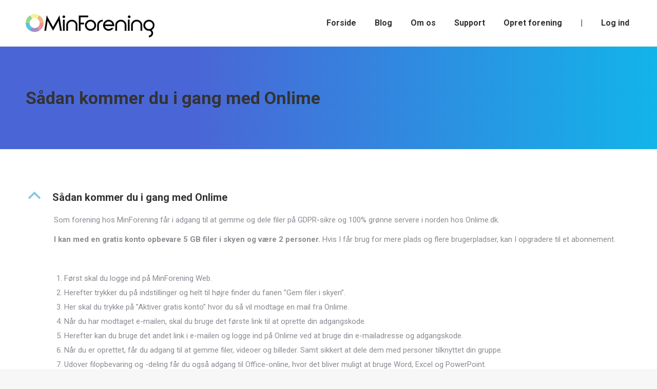

--- FILE ---
content_type: text/html; charset=UTF-8
request_url: https://minforening.dk/blog/ufaqs/saadan-kommer-du-i-gang-med-onlime/
body_size: 20980
content:
<!DOCTYPE html>
<!--[if !(IE 6) | !(IE 7) | !(IE 8)  ]><!-->
<html lang="da-DK" class="no-js">
<!--<![endif]-->
<head>
	<meta charset="UTF-8" />
		<meta name="viewport" content="width=device-width, initial-scale=1, maximum-scale=1, user-scalable=0">
		<meta name="theme-color" content="#86c7e3"/>	<link rel="profile" href="https://gmpg.org/xfn/11" />
	<meta name='robots' content='index, follow, max-image-preview:large, max-snippet:-1, max-video-preview:-1' />
	<style>img:is([sizes="auto" i], [sizes^="auto," i]) { contain-intrinsic-size: 3000px 1500px }</style>
	
	<!-- This site is optimized with the Yoast SEO plugin v26.4 - https://yoast.com/wordpress/plugins/seo/ -->
	<title>Sådan kommer du i gang med Onlime - MinForening</title>
	<link rel="canonical" href="https://minforening.dk/blog/ufaqs/saadan-kommer-du-i-gang-med-onlime/" />
	<meta property="og:locale" content="da_DK" />
	<meta property="og:type" content="article" />
	<meta property="og:title" content="Sådan kommer du i gang med Onlime - MinForening" />
	<meta property="og:description" content="B Sådan kommer du i gang med Onlime Som forening hos MinForening får i adgang til at gemme og dele filer på GDPR-sikre og 100% grønne servere i norden hos Onlime.dk. I kan med en gratis konto opbevare 5 GB filer i skyen og være 2 personer. Hvis I får brug for mere plads og flere&hellip;" />
	<meta property="og:url" content="https://minforening.dk/blog/ufaqs/saadan-kommer-du-i-gang-med-onlime/" />
	<meta property="og:site_name" content="MinForening" />
	<meta property="article:modified_time" content="2022-04-13T12:53:36+00:00" />
	<meta property="og:image" content="https://minforening.dk/wp-content/uploads/2021/12/hero-Wiandi-english-w-award-transparent.png" />
	<meta property="og:image:width" content="1600" />
	<meta property="og:image:height" content="1200" />
	<meta property="og:image:type" content="image/png" />
	<meta name="twitter:card" content="summary_large_image" />
	<meta name="twitter:label1" content="Estimeret læsetid" />
	<meta name="twitter:data1" content="2 minutter" />
	<script type="application/ld+json" class="yoast-schema-graph">{"@context":"https://schema.org","@graph":[{"@type":"WebPage","@id":"https://minforening.dk/blog/ufaqs/saadan-kommer-du-i-gang-med-onlime/","url":"https://minforening.dk/blog/ufaqs/saadan-kommer-du-i-gang-med-onlime/","name":"Sådan kommer du i gang med Onlime - MinForening","isPartOf":{"@id":"https://minforening.dk/#website"},"datePublished":"2022-04-13T12:47:51+00:00","dateModified":"2022-04-13T12:53:36+00:00","breadcrumb":{"@id":"https://minforening.dk/blog/ufaqs/saadan-kommer-du-i-gang-med-onlime/#breadcrumb"},"inLanguage":"da-DK","potentialAction":[{"@type":"ReadAction","target":["https://minforening.dk/blog/ufaqs/saadan-kommer-du-i-gang-med-onlime/"]}]},{"@type":"BreadcrumbList","@id":"https://minforening.dk/blog/ufaqs/saadan-kommer-du-i-gang-med-onlime/#breadcrumb","itemListElement":[{"@type":"ListItem","position":1,"name":"Hjem","item":"https://minforening.dk/"},{"@type":"ListItem","position":2,"name":"FAQs","item":"https://minforening.dk/blog/ufaqs/"},{"@type":"ListItem","position":3,"name":"Sådan kommer du i gang med Onlime"}]},{"@type":"WebSite","@id":"https://minforening.dk/#website","url":"https://minforening.dk/","name":"MinForening","description":"Gratis app og webplatform til dig og din forening","publisher":{"@id":"https://minforening.dk/#organization"},"potentialAction":[{"@type":"SearchAction","target":{"@type":"EntryPoint","urlTemplate":"https://minforening.dk/?s={search_term_string}"},"query-input":{"@type":"PropertyValueSpecification","valueRequired":true,"valueName":"search_term_string"}}],"inLanguage":"da-DK"},{"@type":"Organization","@id":"https://minforening.dk/#organization","name":"MinForening","url":"https://minforening.dk/","logo":{"@type":"ImageObject","inLanguage":"da-DK","@id":"https://minforening.dk/#/schema/logo/image/","url":"https://minforening.dk/wp-content/uploads/2018/03/MinForening-Logo-Circle-2017-PNG.png","contentUrl":"https://minforening.dk/wp-content/uploads/2018/03/MinForening-Logo-Circle-2017-PNG.png","width":1035,"height":1030,"caption":"MinForening"},"image":{"@id":"https://minforening.dk/#/schema/logo/image/"}}]}</script>
	<!-- / Yoast SEO plugin. -->


<link rel='dns-prefetch' href='//fonts.googleapis.com' />
<link rel="alternate" type="application/rss+xml" title="MinForening &raquo; Feed" href="https://minforening.dk/feed/" />
<link rel="alternate" type="application/rss+xml" title="MinForening &raquo;-kommentar-feed" href="https://minforening.dk/comments/feed/" />
<link rel="alternate" type="application/rss+xml" title="MinForening &raquo; Sådan kommer du i gang med Onlime-kommentar-feed" href="https://minforening.dk/blog/ufaqs/saadan-kommer-du-i-gang-med-onlime/feed/" />
<script>
window._wpemojiSettings = {"baseUrl":"https:\/\/s.w.org\/images\/core\/emoji\/16.0.1\/72x72\/","ext":".png","svgUrl":"https:\/\/s.w.org\/images\/core\/emoji\/16.0.1\/svg\/","svgExt":".svg","source":{"concatemoji":"https:\/\/minforening.dk\/wp-includes\/js\/wp-emoji-release.min.js?ver=6.8.3"}};
/*! This file is auto-generated */
!function(s,n){var o,i,e;function c(e){try{var t={supportTests:e,timestamp:(new Date).valueOf()};sessionStorage.setItem(o,JSON.stringify(t))}catch(e){}}function p(e,t,n){e.clearRect(0,0,e.canvas.width,e.canvas.height),e.fillText(t,0,0);var t=new Uint32Array(e.getImageData(0,0,e.canvas.width,e.canvas.height).data),a=(e.clearRect(0,0,e.canvas.width,e.canvas.height),e.fillText(n,0,0),new Uint32Array(e.getImageData(0,0,e.canvas.width,e.canvas.height).data));return t.every(function(e,t){return e===a[t]})}function u(e,t){e.clearRect(0,0,e.canvas.width,e.canvas.height),e.fillText(t,0,0);for(var n=e.getImageData(16,16,1,1),a=0;a<n.data.length;a++)if(0!==n.data[a])return!1;return!0}function f(e,t,n,a){switch(t){case"flag":return n(e,"\ud83c\udff3\ufe0f\u200d\u26a7\ufe0f","\ud83c\udff3\ufe0f\u200b\u26a7\ufe0f")?!1:!n(e,"\ud83c\udde8\ud83c\uddf6","\ud83c\udde8\u200b\ud83c\uddf6")&&!n(e,"\ud83c\udff4\udb40\udc67\udb40\udc62\udb40\udc65\udb40\udc6e\udb40\udc67\udb40\udc7f","\ud83c\udff4\u200b\udb40\udc67\u200b\udb40\udc62\u200b\udb40\udc65\u200b\udb40\udc6e\u200b\udb40\udc67\u200b\udb40\udc7f");case"emoji":return!a(e,"\ud83e\udedf")}return!1}function g(e,t,n,a){var r="undefined"!=typeof WorkerGlobalScope&&self instanceof WorkerGlobalScope?new OffscreenCanvas(300,150):s.createElement("canvas"),o=r.getContext("2d",{willReadFrequently:!0}),i=(o.textBaseline="top",o.font="600 32px Arial",{});return e.forEach(function(e){i[e]=t(o,e,n,a)}),i}function t(e){var t=s.createElement("script");t.src=e,t.defer=!0,s.head.appendChild(t)}"undefined"!=typeof Promise&&(o="wpEmojiSettingsSupports",i=["flag","emoji"],n.supports={everything:!0,everythingExceptFlag:!0},e=new Promise(function(e){s.addEventListener("DOMContentLoaded",e,{once:!0})}),new Promise(function(t){var n=function(){try{var e=JSON.parse(sessionStorage.getItem(o));if("object"==typeof e&&"number"==typeof e.timestamp&&(new Date).valueOf()<e.timestamp+604800&&"object"==typeof e.supportTests)return e.supportTests}catch(e){}return null}();if(!n){if("undefined"!=typeof Worker&&"undefined"!=typeof OffscreenCanvas&&"undefined"!=typeof URL&&URL.createObjectURL&&"undefined"!=typeof Blob)try{var e="postMessage("+g.toString()+"("+[JSON.stringify(i),f.toString(),p.toString(),u.toString()].join(",")+"));",a=new Blob([e],{type:"text/javascript"}),r=new Worker(URL.createObjectURL(a),{name:"wpTestEmojiSupports"});return void(r.onmessage=function(e){c(n=e.data),r.terminate(),t(n)})}catch(e){}c(n=g(i,f,p,u))}t(n)}).then(function(e){for(var t in e)n.supports[t]=e[t],n.supports.everything=n.supports.everything&&n.supports[t],"flag"!==t&&(n.supports.everythingExceptFlag=n.supports.everythingExceptFlag&&n.supports[t]);n.supports.everythingExceptFlag=n.supports.everythingExceptFlag&&!n.supports.flag,n.DOMReady=!1,n.readyCallback=function(){n.DOMReady=!0}}).then(function(){return e}).then(function(){var e;n.supports.everything||(n.readyCallback(),(e=n.source||{}).concatemoji?t(e.concatemoji):e.wpemoji&&e.twemoji&&(t(e.twemoji),t(e.wpemoji)))}))}((window,document),window._wpemojiSettings);
</script>
<link rel='stylesheet' id='pt-cv-public-style-css' href='https://minforening.dk/wp-content/plugins/content-views-query-and-display-post-page/public/assets/css/cv.css?ver=4.2' media='all' />
<link rel='stylesheet' id='layerslider-css' href='https://minforening.dk/wp-content/plugins/LayerSlider/static/layerslider/css/layerslider.css?ver=6.10.2' media='all' />
<style id='wp-emoji-styles-inline-css'>

	img.wp-smiley, img.emoji {
		display: inline !important;
		border: none !important;
		box-shadow: none !important;
		height: 1em !important;
		width: 1em !important;
		margin: 0 0.07em !important;
		vertical-align: -0.1em !important;
		background: none !important;
		padding: 0 !important;
	}
</style>
<link rel='stylesheet' id='wp-components-css' href='https://minforening.dk/wp-includes/css/dist/components/style.min.css?ver=6.8.3' media='all' />
<link rel='stylesheet' id='wp-preferences-css' href='https://minforening.dk/wp-includes/css/dist/preferences/style.min.css?ver=6.8.3' media='all' />
<link rel='stylesheet' id='wp-block-editor-css' href='https://minforening.dk/wp-includes/css/dist/block-editor/style.min.css?ver=6.8.3' media='all' />
<link rel='stylesheet' id='popup-maker-block-library-style-css' href='https://minforening.dk/wp-content/plugins/popup-maker/dist/packages/block-library-style.css?ver=dbea705cfafe089d65f1' media='all' />
<link rel='stylesheet' id='mpp_gutenberg-css' href='https://minforening.dk/wp-content/plugins/metronet-profile-picture/dist/blocks.style.build.css?ver=2.6.3' media='all' />
<link rel='stylesheet' id='contact-form-7-css' href='https://minforening.dk/wp-content/plugins/contact-form-7/includes/css/styles.css?ver=6.1.3' media='all' />
<link rel='stylesheet' id='the7-font-css' href='https://minforening.dk/wp-content/themes/dt-the7/fonts/icomoon-the7-font/icomoon-the7-font.min.css?ver=11.11.0' media='all' />
<link rel='stylesheet' id='the7-awesome-fonts-css' href='https://minforening.dk/wp-content/themes/dt-the7/fonts/FontAwesome/css/all.min.css?ver=11.11.0' media='all' />
<link rel='stylesheet' id='the7-awesome-fonts-back-css' href='https://minforening.dk/wp-content/themes/dt-the7/fonts/FontAwesome/back-compat.min.css?ver=11.11.0' media='all' />
<link rel='stylesheet' id='the7-Defaults-css' href='https://minforening.dk/wp-content/uploads/smile_fonts/Defaults/Defaults.css?ver=6.8.3' media='all' />
<link rel='stylesheet' id='the7-icomoon-material-24x24-css' href='https://minforening.dk/wp-content/uploads/smile_fonts/icomoon-material-24x24/icomoon-material-24x24.css?ver=6.8.3' media='all' />
<link rel='stylesheet' id='the7-icomoon-icomoonfree-16x16-css' href='https://minforening.dk/wp-content/uploads/smile_fonts/icomoon-icomoonfree-16x16/icomoon-icomoonfree-16x16.css?ver=6.8.3' media='all' />
<link rel='stylesheet' id='the7-icomoon-elegent-line-icons-32x32-css' href='https://minforening.dk/wp-content/uploads/smile_fonts/icomoon-elegent-line-icons-32x32/icomoon-elegent-line-icons-32x32.css?ver=6.8.3' media='all' />
<link rel='stylesheet' id='the7-icomoon-numbers-32x32-css' href='https://minforening.dk/wp-content/uploads/smile_fonts/icomoon-numbers-32x32/icomoon-numbers-32x32.css?ver=6.8.3' media='all' />
<link rel='stylesheet' id='the7-icomoon-pixeden-stroke-32x32-css' href='https://minforening.dk/wp-content/uploads/smile_fonts/icomoon-pixeden-stroke-32x32/icomoon-pixeden-stroke-32x32.css?ver=6.8.3' media='all' />
<link rel='stylesheet' id='wpdreams-asp-basic-css' href='https://minforening.dk/wp-content/plugins/ajax-search-pro/css/style.basic.css?ver=K3R5ja' media='all' />
<link rel='stylesheet' id='wpdreams-ajaxsearchpro-instances-css' href='//minforening.dk/wp-content/uploads/asp_upload/style.instances.css?ver=K3R5ja' media='all' />
<link rel='stylesheet' id='dt-web-fonts-css' href='https://fonts.googleapis.com/css?family=Roboto:400,500,600,700' media='all' />
<link rel='stylesheet' id='dt-main-css' href='https://minforening.dk/wp-content/themes/dt-the7/css/main.min.css?ver=11.11.0' media='all' />
<style id='dt-main-inline-css'>
body #load {
  display: block;
  height: 100%;
  overflow: hidden;
  position: fixed;
  width: 100%;
  z-index: 9901;
  opacity: 1;
  visibility: visible;
  transition: all .35s ease-out;
}
.load-wrap {
  width: 100%;
  height: 100%;
  background-position: center center;
  background-repeat: no-repeat;
  text-align: center;
  display: -ms-flexbox;
  display: -ms-flex;
  display: flex;
  -ms-align-items: center;
  -ms-flex-align: center;
  align-items: center;
  -ms-flex-flow: column wrap;
  flex-flow: column wrap;
  -ms-flex-pack: center;
  -ms-justify-content: center;
  justify-content: center;
}
.load-wrap > svg {
  position: absolute;
  top: 50%;
  left: 50%;
  transform: translate(-50%,-50%);
}
#load {
  background: var(--the7-elementor-beautiful-loading-bg,#ffffff);
  --the7-beautiful-spinner-color2: var(--the7-beautiful-spinner-color,rgba(51,51,51,0.25));
}

</style>
<link rel='stylesheet' id='the7-custom-scrollbar-css' href='https://minforening.dk/wp-content/themes/dt-the7/lib/custom-scrollbar/custom-scrollbar.min.css?ver=11.11.0' media='all' />
<link rel='stylesheet' id='the7-wpbakery-css' href='https://minforening.dk/wp-content/themes/dt-the7/css/wpbakery.min.css?ver=11.11.0' media='all' />
<link rel='stylesheet' id='the7-core-css' href='https://minforening.dk/wp-content/plugins/dt-the7-core/assets/css/post-type.min.css?ver=2.7.12' media='all' />
<link rel='stylesheet' id='the7-css-vars-css' href='https://minforening.dk/wp-content/uploads/the7-css/css-vars.css?ver=8839c59d4ce6' media='all' />
<link rel='stylesheet' id='dt-custom-css' href='https://minforening.dk/wp-content/uploads/the7-css/custom.css?ver=8839c59d4ce6' media='all' />
<link rel='stylesheet' id='dt-media-css' href='https://minforening.dk/wp-content/uploads/the7-css/media.css?ver=8839c59d4ce6' media='all' />
<link rel='stylesheet' id='the7-mega-menu-css' href='https://minforening.dk/wp-content/uploads/the7-css/mega-menu.css?ver=8839c59d4ce6' media='all' />
<link rel='stylesheet' id='the7-elements-albums-portfolio-css' href='https://minforening.dk/wp-content/uploads/the7-css/the7-elements-albums-portfolio.css?ver=8839c59d4ce6' media='all' />
<link rel='stylesheet' id='the7-elements-css' href='https://minforening.dk/wp-content/uploads/the7-css/post-type-dynamic.css?ver=8839c59d4ce6' media='all' />
<link rel='stylesheet' id='style-css' href='https://minforening.dk/wp-content/themes/dt-the7/style.css?ver=11.11.0' media='all' />
<link rel='stylesheet' id='ewd-ufaq-rrssb-css' href='https://minforening.dk/wp-content/plugins/ultimate-faqs/assets/css/rrssb-min.css?ver=2.4.4' media='all' />
<link rel='stylesheet' id='ewd-ufaq-jquery-ui-css' href='https://minforening.dk/wp-content/plugins/ultimate-faqs/assets/css/jquery-ui.min.css?ver=2.4.4' media='all' />
<link rel='stylesheet' id='ewd-ufaq-css-css' href='https://minforening.dk/wp-content/plugins/ultimate-faqs/assets/css/ewd-ufaq.css?ver=2.4.4' media='all' />
<script src="https://minforening.dk/wp-includes/js/jquery/jquery.min.js?ver=3.7.1" id="jquery-core-js"></script>
<script src="https://minforening.dk/wp-includes/js/jquery/jquery-migrate.min.js?ver=3.4.1" id="jquery-migrate-js"></script>
<script id="layerslider-greensock-js-extra">
var LS_Meta = {"v":"6.10.2"};
</script>
<script src="https://minforening.dk/wp-content/plugins/LayerSlider/static/layerslider/js/greensock.js?ver=1.19.0" id="layerslider-greensock-js"></script>
<script src="https://minforening.dk/wp-content/plugins/LayerSlider/static/layerslider/js/layerslider.kreaturamedia.jquery.js?ver=6.10.2" id="layerslider-js"></script>
<script src="https://minforening.dk/wp-content/plugins/LayerSlider/static/layerslider/js/layerslider.transitions.js?ver=6.10.2" id="layerslider-transitions-js"></script>
<script data-jetpack-boost="ignore" src="//minforening.dk/wp-content/plugins/revslider/sr6/assets/js/rbtools.min.js?ver=6.7.38" async id="tp-tools-js"></script>
<script data-jetpack-boost="ignore" src="//minforening.dk/wp-content/plugins/revslider/sr6/assets/js/rs6.min.js?ver=6.7.38" async id="revmin-js"></script>
<script id="dt-above-fold-js-extra">
var dtLocal = {"themeUrl":"https:\/\/minforening.dk\/wp-content\/themes\/dt-the7","passText":"To view this protected post, enter the password below:","moreButtonText":{"loading":"Loading...","loadMore":"Indl\u00e6s flere"},"postID":"59442","ajaxurl":"https:\/\/minforening.dk\/wp-admin\/admin-ajax.php","REST":{"baseUrl":"https:\/\/minforening.dk\/wp-json\/the7\/v1","endpoints":{"sendMail":"\/send-mail"}},"contactMessages":{"required":"Et eller flere felter indeholder fejl. Pr\u00f8v venligst igen.","terms":"Please accept the privacy policy.","fillTheCaptchaError":"Please, fill the captcha."},"captchaSiteKey":"","ajaxNonce":"21b8ccaabc","pageData":"","themeSettings":{"smoothScroll":"off","lazyLoading":false,"desktopHeader":{"height":90},"ToggleCaptionEnabled":"disabled","ToggleCaption":"Navigation","floatingHeader":{"showAfter":94,"showMenu":true,"height":65,"logo":{"showLogo":true,"html":"<img class=\" preload-me\" src=\"https:\/\/minforening.dk\/wp-content\/uploads\/2018\/01\/MinForening-Logo-Sort-30.png\" srcset=\"https:\/\/minforening.dk\/wp-content\/uploads\/2018\/01\/MinForening-Logo-Sort-30.png 251w, https:\/\/minforening.dk\/wp-content\/uploads\/2018\/04\/MinForening-Logo-Sort-No-Tagline-2018-1.png 2322w\" width=\"251\" height=\"55\"   sizes=\"251px\" alt=\"MinForening\" \/>","url":"https:\/\/minforening.dk\/"}},"topLine":{"floatingTopLine":{"logo":{"showLogo":false,"html":""}}},"mobileHeader":{"firstSwitchPoint":990,"secondSwitchPoint":500,"firstSwitchPointHeight":60,"secondSwitchPointHeight":60,"mobileToggleCaptionEnabled":"disabled","mobileToggleCaption":"Menu"},"stickyMobileHeaderFirstSwitch":{"logo":{"html":"<img class=\" preload-me\" src=\"https:\/\/minforening.dk\/wp-content\/uploads\/2018\/01\/MinForening-Logo-Sort-30.png\" srcset=\"https:\/\/minforening.dk\/wp-content\/uploads\/2018\/01\/MinForening-Logo-Sort-30.png 251w, https:\/\/minforening.dk\/wp-content\/uploads\/2018\/04\/MinForening-Logo-Sort-No-Tagline-2018-1.png 2322w\" width=\"251\" height=\"55\"   sizes=\"251px\" alt=\"MinForening\" \/>"}},"stickyMobileHeaderSecondSwitch":{"logo":{"html":"<img class=\" preload-me\" src=\"https:\/\/minforening.dk\/wp-content\/uploads\/2018\/01\/MinForening-Logo-Sort-30.png\" srcset=\"https:\/\/minforening.dk\/wp-content\/uploads\/2018\/01\/MinForening-Logo-Sort-30.png 251w, https:\/\/minforening.dk\/wp-content\/uploads\/2018\/04\/MinForening-Logo-Sort-No-Tagline-2018-1.png 2322w\" width=\"251\" height=\"55\"   sizes=\"251px\" alt=\"MinForening\" \/>"}},"sidebar":{"switchPoint":990},"boxedWidth":"1280px"},"VCMobileScreenWidth":"778"};
var dtShare = {"shareButtonText":{"facebook":"Share on Facebook","twitter":"Tweet","pinterest":"Pin it","linkedin":"Share on Linkedin","whatsapp":"Share on Whatsapp"},"overlayOpacity":"85"};
</script>
<script src="https://minforening.dk/wp-content/themes/dt-the7/js/above-the-fold.min.js?ver=11.11.0" id="dt-above-fold-js"></script>
<script></script><meta name="generator" content="Powered by LayerSlider 6.10.2 - Multi-Purpose, Responsive, Parallax, Mobile-Friendly Slider Plugin for WordPress." />
<!-- LayerSlider updates and docs at: https://layerslider.kreaturamedia.com -->
<link rel="https://api.w.org/" href="https://minforening.dk/wp-json/" /><link rel="alternate" title="JSON" type="application/json" href="https://minforening.dk/wp-json/wp/v2/ufaq/59442" /><link rel="EditURI" type="application/rsd+xml" title="RSD" href="https://minforening.dk/xmlrpc.php?rsd" />
<meta name="generator" content="WordPress 6.8.3" />
<link rel='shortlink' href='https://minforening.dk/?p=59442' />
<link rel="alternate" title="oEmbed (JSON)" type="application/json+oembed" href="https://minforening.dk/wp-json/oembed/1.0/embed?url=https%3A%2F%2Fminforening.dk%2Fblog%2Fufaqs%2Fsaadan-kommer-du-i-gang-med-onlime%2F" />
<link rel="alternate" title="oEmbed (XML)" type="text/xml+oembed" href="https://minforening.dk/wp-json/oembed/1.0/embed?url=https%3A%2F%2Fminforening.dk%2Fblog%2Fufaqs%2Fsaadan-kommer-du-i-gang-med-onlime%2F&#038;format=xml" />
<!-- Google Tag Manager --> 
<script>(function(w,d,s,l,i){w[l]=w[l]||[];w[l].push({'gtm.start':
new Date().getTime(),event:'gtm.js'});var f=d.getElementsByTagName(s)[0],
j=d.createElement(s),dl=l!='dataLayer'?'&l='+l:'';j.async=true;j.src=
'https://www.googletagmanager.com/gtm.js?id='+i+dl;f.parentNode.insertBefore(j,f);
})(window,document,'script','dataLayer','GTM-PB8DTFG');</script>

<script id="Cookiebot" src="https://consent.cookiebot.com/uc.js" data-cbid="24c5d22e-d3ce-4672-8339-f53a3fcb73cb" type="text/javascript" async></script>
<link rel="apple-touch-icon" sizes="180x180" href="/apple-touch-icon.png">
<link rel="icon" type="image/png" sizes="32x32" href="/favicon-32x32.png">
<link rel="icon" type="image/png" sizes="16x16" href="/favicon-16x16.png">
<link rel="manifest" href="/site.webmanifest">
<link rel="mask-icon" href="/safari-pinned-tab.svg" color="#5bbad5">
<meta name="msapplication-TileColor" content="#2b5797">
<meta name="theme-color" content="#ffffff">


<!-- Hotjar Tracking Code for www.minforening.dk -->
<!-- 
<script>
    (function(h,o,t,j,a,r){
        h.hj=h.hj||function(){(h.hj.q=h.hj.q||[]).push(arguments)};
        h._hjSettings={hjid:1022429,hjsv:6};
        a=o.getElementsByTagName('head')[0];
        r=o.createElement('script');r.async=1;
        r.src=t+h._hjSettings.hjid+j+h._hjSettings.hjsv;
        a.appendChild(r);
    })(window,document,'https://static.hotjar.com/c/hotjar-','.js?sv=');
</script>
--><script type='text/javascript' data-cfasync='false'>var _mmunch = {'front': false, 'page': false, 'post': false, 'category': false, 'author': false, 'search': false, 'attachment': false, 'tag': false};_mmunch['post'] = true; _mmunch['postData'] = {"ID":59442,"post_name":"saadan-kommer-du-i-gang-med-onlime","post_title":"S\u00e5dan kommer du i gang med Onlime","post_type":"ufaq","post_author":"19","post_status":"publish"}; _mmunch['postCategories'] = []; _mmunch['postTags'] = false; _mmunch['postAuthor'] = {"name":"Peter Wilgaard","ID":19};</script><script data-cfasync="false" src="//a.mailmunch.co/app/v1/site.js" id="mailmunch-script" data-plugin="mc_mm" data-mailmunch-site-id="598298" async></script>    
    <script type="text/javascript">
        var ajaxurl = 'https://minforening.dk/wp-admin/admin-ajax.php';
    </script>
		<script>
			document.documentElement.className = document.documentElement.className.replace( 'no-js', 'js' );
		</script>
				<style>
			.no-js img.lazyload { display: none; }
			figure.wp-block-image img.lazyloading { min-width: 150px; }
							.lazyload, .lazyloading { opacity: 0; }
				.lazyloaded {
					opacity: 1;
					transition: opacity 400ms;
					transition-delay: 0ms;
				}
					</style>
		                <style type="text/css">@font-face {font-family:Open Sans;font-style:normal;font-weight:300;src:url(/cf-fonts/s/open-sans/5.0.20/greek/300/normal.woff2);unicode-range:U+0370-03FF;font-display:swap;}@font-face {font-family:Open Sans;font-style:normal;font-weight:300;src:url(/cf-fonts/s/open-sans/5.0.20/greek-ext/300/normal.woff2);unicode-range:U+1F00-1FFF;font-display:swap;}@font-face {font-family:Open Sans;font-style:normal;font-weight:300;src:url(/cf-fonts/s/open-sans/5.0.20/latin-ext/300/normal.woff2);unicode-range:U+0100-02AF,U+0304,U+0308,U+0329,U+1E00-1E9F,U+1EF2-1EFF,U+2020,U+20A0-20AB,U+20AD-20CF,U+2113,U+2C60-2C7F,U+A720-A7FF;font-display:swap;}@font-face {font-family:Open Sans;font-style:normal;font-weight:300;src:url(/cf-fonts/s/open-sans/5.0.20/cyrillic/300/normal.woff2);unicode-range:U+0301,U+0400-045F,U+0490-0491,U+04B0-04B1,U+2116;font-display:swap;}@font-face {font-family:Open Sans;font-style:normal;font-weight:300;src:url(/cf-fonts/s/open-sans/5.0.20/cyrillic-ext/300/normal.woff2);unicode-range:U+0460-052F,U+1C80-1C88,U+20B4,U+2DE0-2DFF,U+A640-A69F,U+FE2E-FE2F;font-display:swap;}@font-face {font-family:Open Sans;font-style:normal;font-weight:300;src:url(/cf-fonts/s/open-sans/5.0.20/hebrew/300/normal.woff2);unicode-range:U+0590-05FF,U+200C-2010,U+20AA,U+25CC,U+FB1D-FB4F;font-display:swap;}@font-face {font-family:Open Sans;font-style:normal;font-weight:300;src:url(/cf-fonts/s/open-sans/5.0.20/latin/300/normal.woff2);unicode-range:U+0000-00FF,U+0131,U+0152-0153,U+02BB-02BC,U+02C6,U+02DA,U+02DC,U+0304,U+0308,U+0329,U+2000-206F,U+2074,U+20AC,U+2122,U+2191,U+2193,U+2212,U+2215,U+FEFF,U+FFFD;font-display:swap;}@font-face {font-family:Open Sans;font-style:normal;font-weight:300;src:url(/cf-fonts/s/open-sans/5.0.20/vietnamese/300/normal.woff2);unicode-range:U+0102-0103,U+0110-0111,U+0128-0129,U+0168-0169,U+01A0-01A1,U+01AF-01B0,U+0300-0301,U+0303-0304,U+0308-0309,U+0323,U+0329,U+1EA0-1EF9,U+20AB;font-display:swap;}@font-face {font-family:Open Sans;font-style:normal;font-weight:400;src:url(/cf-fonts/s/open-sans/5.0.20/greek-ext/400/normal.woff2);unicode-range:U+1F00-1FFF;font-display:swap;}@font-face {font-family:Open Sans;font-style:normal;font-weight:400;src:url(/cf-fonts/s/open-sans/5.0.20/greek/400/normal.woff2);unicode-range:U+0370-03FF;font-display:swap;}@font-face {font-family:Open Sans;font-style:normal;font-weight:400;src:url(/cf-fonts/s/open-sans/5.0.20/latin/400/normal.woff2);unicode-range:U+0000-00FF,U+0131,U+0152-0153,U+02BB-02BC,U+02C6,U+02DA,U+02DC,U+0304,U+0308,U+0329,U+2000-206F,U+2074,U+20AC,U+2122,U+2191,U+2193,U+2212,U+2215,U+FEFF,U+FFFD;font-display:swap;}@font-face {font-family:Open Sans;font-style:normal;font-weight:400;src:url(/cf-fonts/s/open-sans/5.0.20/latin-ext/400/normal.woff2);unicode-range:U+0100-02AF,U+0304,U+0308,U+0329,U+1E00-1E9F,U+1EF2-1EFF,U+2020,U+20A0-20AB,U+20AD-20CF,U+2113,U+2C60-2C7F,U+A720-A7FF;font-display:swap;}@font-face {font-family:Open Sans;font-style:normal;font-weight:400;src:url(/cf-fonts/s/open-sans/5.0.20/hebrew/400/normal.woff2);unicode-range:U+0590-05FF,U+200C-2010,U+20AA,U+25CC,U+FB1D-FB4F;font-display:swap;}@font-face {font-family:Open Sans;font-style:normal;font-weight:400;src:url(/cf-fonts/s/open-sans/5.0.20/vietnamese/400/normal.woff2);unicode-range:U+0102-0103,U+0110-0111,U+0128-0129,U+0168-0169,U+01A0-01A1,U+01AF-01B0,U+0300-0301,U+0303-0304,U+0308-0309,U+0323,U+0329,U+1EA0-1EF9,U+20AB;font-display:swap;}@font-face {font-family:Open Sans;font-style:normal;font-weight:400;src:url(/cf-fonts/s/open-sans/5.0.20/cyrillic/400/normal.woff2);unicode-range:U+0301,U+0400-045F,U+0490-0491,U+04B0-04B1,U+2116;font-display:swap;}@font-face {font-family:Open Sans;font-style:normal;font-weight:400;src:url(/cf-fonts/s/open-sans/5.0.20/cyrillic-ext/400/normal.woff2);unicode-range:U+0460-052F,U+1C80-1C88,U+20B4,U+2DE0-2DFF,U+A640-A69F,U+FE2E-FE2F;font-display:swap;}@font-face {font-family:Open Sans;font-style:normal;font-weight:700;src:url(/cf-fonts/s/open-sans/5.0.20/greek/700/normal.woff2);unicode-range:U+0370-03FF;font-display:swap;}@font-face {font-family:Open Sans;font-style:normal;font-weight:700;src:url(/cf-fonts/s/open-sans/5.0.20/greek-ext/700/normal.woff2);unicode-range:U+1F00-1FFF;font-display:swap;}@font-face {font-family:Open Sans;font-style:normal;font-weight:700;src:url(/cf-fonts/s/open-sans/5.0.20/cyrillic-ext/700/normal.woff2);unicode-range:U+0460-052F,U+1C80-1C88,U+20B4,U+2DE0-2DFF,U+A640-A69F,U+FE2E-FE2F;font-display:swap;}@font-face {font-family:Open Sans;font-style:normal;font-weight:700;src:url(/cf-fonts/s/open-sans/5.0.20/vietnamese/700/normal.woff2);unicode-range:U+0102-0103,U+0110-0111,U+0128-0129,U+0168-0169,U+01A0-01A1,U+01AF-01B0,U+0300-0301,U+0303-0304,U+0308-0309,U+0323,U+0329,U+1EA0-1EF9,U+20AB;font-display:swap;}@font-face {font-family:Open Sans;font-style:normal;font-weight:700;src:url(/cf-fonts/s/open-sans/5.0.20/latin/700/normal.woff2);unicode-range:U+0000-00FF,U+0131,U+0152-0153,U+02BB-02BC,U+02C6,U+02DA,U+02DC,U+0304,U+0308,U+0329,U+2000-206F,U+2074,U+20AC,U+2122,U+2191,U+2193,U+2212,U+2215,U+FEFF,U+FFFD;font-display:swap;}@font-face {font-family:Open Sans;font-style:normal;font-weight:700;src:url(/cf-fonts/s/open-sans/5.0.20/latin-ext/700/normal.woff2);unicode-range:U+0100-02AF,U+0304,U+0308,U+0329,U+1E00-1E9F,U+1EF2-1EFF,U+2020,U+20A0-20AB,U+20AD-20CF,U+2113,U+2C60-2C7F,U+A720-A7FF;font-display:swap;}@font-face {font-family:Open Sans;font-style:normal;font-weight:700;src:url(/cf-fonts/s/open-sans/5.0.20/hebrew/700/normal.woff2);unicode-range:U+0590-05FF,U+200C-2010,U+20AA,U+25CC,U+FB1D-FB4F;font-display:swap;}@font-face {font-family:Open Sans;font-style:normal;font-weight:700;src:url(/cf-fonts/s/open-sans/5.0.20/cyrillic/700/normal.woff2);unicode-range:U+0301,U+0400-045F,U+0490-0491,U+04B0-04B1,U+2116;font-display:swap;}</style>
                <style>.recentcomments a{display:inline !important;padding:0 !important;margin:0 !important;}</style><meta name="generator" content="Powered by WPBakery Page Builder - drag and drop page builder for WordPress."/>
<meta name="generator" content="Powered by Slider Revolution 6.7.38 - responsive, Mobile-Friendly Slider Plugin for WordPress with comfortable drag and drop interface." />
            <style type="text/css">
                <!--
                @font-face {
                    font-family: 'asppsicons2';
                    src: url('https://minforening.dk/wp-content/plugins/ajax-search-pro/css/fonts/icons/icons2.eot');
                    src: url('https://minforening.dk/wp-content/plugins/ajax-search-pro/css/fonts/icons/icons2.eot?#iefix') format('embedded-opentype'),
                    url('https://minforening.dk/wp-content/plugins/ajax-search-pro/css/fonts/icons/icons2.woff2') format('woff2'),
                    url('https://minforening.dk/wp-content/plugins/ajax-search-pro/css/fonts/icons/icons2.woff') format('woff'),
                    url('https://minforening.dk/wp-content/plugins/ajax-search-pro/css/fonts/icons/icons2.ttf') format('truetype'),
                    url('https://minforening.dk/wp-content/plugins/ajax-search-pro/css/fonts/icons/icons2.svg#icons') format('svg');
                    font-weight: normal;
                    font-style: normal;
                }
                                -->
            </style>
                        <script type="text/javascript">
                if ( typeof _ASP !== "undefined" && _ASP !== null && typeof _ASP.initialize !== "undefined" )
                    _ASP.initialize();
            </script>
            <script type="text/javascript" id="the7-loader-script">
document.addEventListener("DOMContentLoaded", function(event) {
	var load = document.getElementById("load");
	if(!load.classList.contains('loader-removed')){
		var removeLoading = setTimeout(function() {
			load.className += " loader-removed";
		}, 300);
	}
});
</script>
		<link rel="icon" href="https://minforening.dk/wp-content/uploads/2018/01/cropped-MinForening-Logo-Circle-2017-PNG-1.png" type="image/png" sizes="16x16"/><link rel="apple-touch-icon" sizes="76x76" href="https://minforening.dk/wp-content/uploads/sites/39/2015/09/the7-old-ipad1.gif"><link rel="apple-touch-icon" sizes="120x120" href="https://minforening.dk/wp-content/uploads/sites/39/2015/09/the7-iphone-hd1.gif"><link rel="apple-touch-icon" sizes="152x152" href="https://minforening.dk/wp-content/uploads/sites/39/2015/09/the7-ipad-hd1.gif"><script data-jetpack-boost="ignore">function setREVStartSize(e){
			//window.requestAnimationFrame(function() {
				window.RSIW = window.RSIW===undefined ? window.innerWidth : window.RSIW;
				window.RSIH = window.RSIH===undefined ? window.innerHeight : window.RSIH;
				try {
					var pw = document.getElementById(e.c).parentNode.offsetWidth,
						newh;
					pw = pw===0 || isNaN(pw) || (e.l=="fullwidth" || e.layout=="fullwidth") ? window.RSIW : pw;
					e.tabw = e.tabw===undefined ? 0 : parseInt(e.tabw);
					e.thumbw = e.thumbw===undefined ? 0 : parseInt(e.thumbw);
					e.tabh = e.tabh===undefined ? 0 : parseInt(e.tabh);
					e.thumbh = e.thumbh===undefined ? 0 : parseInt(e.thumbh);
					e.tabhide = e.tabhide===undefined ? 0 : parseInt(e.tabhide);
					e.thumbhide = e.thumbhide===undefined ? 0 : parseInt(e.thumbhide);
					e.mh = e.mh===undefined || e.mh=="" || e.mh==="auto" ? 0 : parseInt(e.mh,0);
					if(e.layout==="fullscreen" || e.l==="fullscreen")
						newh = Math.max(e.mh,window.RSIH);
					else{
						e.gw = Array.isArray(e.gw) ? e.gw : [e.gw];
						for (var i in e.rl) if (e.gw[i]===undefined || e.gw[i]===0) e.gw[i] = e.gw[i-1];
						e.gh = e.el===undefined || e.el==="" || (Array.isArray(e.el) && e.el.length==0)? e.gh : e.el;
						e.gh = Array.isArray(e.gh) ? e.gh : [e.gh];
						for (var i in e.rl) if (e.gh[i]===undefined || e.gh[i]===0) e.gh[i] = e.gh[i-1];
											
						var nl = new Array(e.rl.length),
							ix = 0,
							sl;
						e.tabw = e.tabhide>=pw ? 0 : e.tabw;
						e.thumbw = e.thumbhide>=pw ? 0 : e.thumbw;
						e.tabh = e.tabhide>=pw ? 0 : e.tabh;
						e.thumbh = e.thumbhide>=pw ? 0 : e.thumbh;
						for (var i in e.rl) nl[i] = e.rl[i]<window.RSIW ? 0 : e.rl[i];
						sl = nl[0];
						for (var i in nl) if (sl>nl[i] && nl[i]>0) { sl = nl[i]; ix=i;}
						var m = pw>(e.gw[ix]+e.tabw+e.thumbw) ? 1 : (pw-(e.tabw+e.thumbw)) / (e.gw[ix]);
						newh =  (e.gh[ix] * m) + (e.tabh + e.thumbh);
					}
					var el = document.getElementById(e.c);
					if (el!==null && el) el.style.height = newh+"px";
					el = document.getElementById(e.c+"_wrapper");
					if (el!==null && el) {
						el.style.height = newh+"px";
						el.style.display = "block";
					}
				} catch(e){
					console.log("Failure at Presize of Slider:" + e)
				}
			//});
		  };</script>
<noscript><style> .wpb_animate_when_almost_visible { opacity: 1; }</style></noscript><div id="fb-root"></div>
<script>(function(d, s, id) {
  var js, fjs = d.getElementsByTagName(s)[0];
  if (d.getElementById(id)) return;
  js = d.createElement(s); js.id = id;
  js.src = 'https://connect.facebook.net/da_DK/sdk.js#xfbml=1&version=v2.12&appId=1211159198969962&autoLogAppEvents=1';
  fjs.parentNode.insertBefore(js, fjs);
}(document, 'script', 'facebook-jssdk'));</script><style id='the7-custom-inline-css' type='text/css'>
/* CSJ – Fix logo */
.logo-box a img {
	height: 100%;
}

table, th, td {
   border: 0px solid black;
}

.feature-img {
  max-width: 200px;
  text-align: center;
  display: block;
  margin-left: auto;
  margin-right: auto;
}

.mftube {
  width: 100%;
  height: 100%;
}

.mfvideo-container {
  width: 100%;
  height: 100%;
}

.mf-video-div {
  width: 100%;
  height: 500px;
  margin: 0 auto;
  cursor: pointer;
}

.mfvideo {
  width: 100%;
  margin: 0 auto;
  height: 100%;
}

.mfplaybuttoncontainer {
  width: 160px;
  margin: 0 auto;
}

.mfpbouter {
    display: table;
    position: absolute;
    width: 100%;
    height: 500px;
}

.mfpbmiddle {
    display: table-cell;
    vertical-align: middle;
}

.mfplaybutton {
    margin-left: auto;
    margin-right: auto; 
}

.mfloader {
-webkit-animation:spin 4s cubic-bezier(.31,.67,.76,.61) infinite;
    -moz-animation:spin 4s cubic-bezier(.31,.67,.76,.61) infinite;
    animation:spin 4s cubic-bezier(.31,.67,.76,.61) infinite;
}

@-ms-keyframes spin {
    from { -ms-transform: rotate(0deg); }
    to { -ms-transform: rotate(1000deg); }
}
@-moz-keyframes spin {
    from { -moz-transform: rotate(0deg); }
    to { -moz-transform: rotate(1000deg); }
}
@-webkit-keyframes spin {
    from { -webkit-transform: rotate(0deg); }
    to { -webkit-transform: rotate(1000deg); }
}
@keyframes spin {
    from {
        transform:rotate(0deg);
    }
    to {
        transform:rotate(1000deg);
    }
}

.intrinsic-container {
  position: relative;
  height: 0;
  overflow: hidden;
}
 
/* 16x9 Aspect Ratio */
.intrinsic-container-16x9 {
  padding-bottom: 56.25%;
}
 
/* 4x3 Aspect Ratio */
.intrinsic-container-4x3 {
  padding-bottom: 75%;
}
 
.intrinsic-container iframe {
  position: absolute;
  top:0;
  left: 0;
  width: 100%;
  height: 100%;
}

  .scroll-top {
    display: none !important;
}


  .img-align-bottom {
    vertical-align: bottom !important;
}

.mfteamphoto {
	max-width: 200px;
	text-align: center;
	align-content: center;
  display: block;
  margin-left: auto;
  margin-right: auto;
  width: 50%;
}

.mfrow{
	text-align: center;
	align-content: center;
}


.vc_tta-title-text{
	font-size: 1 !important;
}

.mfphotowrapper{
	text-align: center;
	align-content: center;
}

@-webkit-keyframes greenPulse {
  from { background-color: #B1E498; -webkit-box-shadow: 0 0 0px #B1E498; }
  50% { background-color: #B1E498; -webkit-box-shadow: 0 0 18px #B1E498; }
  to { background-color: #B1E498; -webkit-box-shadow: 0 0 0px #B1E498; }
}

a.green.button {
  -webkit-animation-name: greenPulse;
  -webkit-animation-duration: 5s;
  -webkit-animation-iteration-count: infinite;
}

.arrowbounce {
  animation: bounce 1s infinite alternate;
  -webkit-animation: bounce13 1s infinite alternate;
}
@keyframes bounce13 {
  from {
    transform: translateY(0px);
  }
  to {
    transform: translateY(-15px);
  }
}
@-webkit-keyframes bounce {
  from {
    transform: translateY(0px);
  }
  to {
    transform: translateY(-15px);
  }
}

.yourclass {
color: #ffffff !important;
background-color:
#B1E498;
border-radius: 0px 0px 10px 10px;
}
.yourclass a {
color: #ffffff !important;
}
.yourclass:hover{
background-color:
#B1E498;
color: #ffffff !important;
}
</style>
</head>
<body data-rsssl=1 id="the7-body" class="wp-singular ufaq-template-default single single-ufaq postid-59442 wp-embed-responsive wp-theme-dt-the7 the7-core-ver-2.7.12 dt-responsive-on right-mobile-menu-close-icon ouside-menu-close-icon mobile-hamburger-close-bg-enable mobile-hamburger-close-bg-hover-enable  fade-medium-mobile-menu-close-icon fade-medium-menu-close-icon accent-gradient srcset-enabled btn-flat custom-btn-color custom-btn-hover-color phantom-slide phantom-shadow-decoration phantom-main-logo-on floating-mobile-menu-icon top-header first-switch-logo-left first-switch-menu-right second-switch-logo-left second-switch-menu-right right-mobile-menu layzr-loading-on inline-message-style the7-ver-11.11.0 dt-fa-compatibility wpb-js-composer js-comp-ver-8.7.2 vc_responsive">
<!-- Google Tag Manager (noscript) -->
<noscript><iframe 
height="0" width="0" style="display:none;visibility:hidden" data-src="https://www.googletagmanager.com/ns.html?id=GTM-PB8DTFG" class="lazyload" src="[data-uri]"></iframe></noscript>
<!-- End Google Tag Manager (noscript) --><!-- The7 11.11.0 -->
<div id="load" class="">
	<div class="load-wrap"><img   width="80px" height="80px" data-src="https://minforening.dk/wp-content/uploads/2018/03/MinForening-Logo-Circle-2017-PNG.png" class="mfloader lazyload" src="[data-uri]"><noscript><img class="mfloader" src="https://minforening.dk/wp-content/uploads/2018/03/MinForening-Logo-Circle-2017-PNG.png" width="80px" height="80px"></noscript></div>
</div>
<div id="page" >
	<a class="skip-link screen-reader-text" href="#content">Skip to content</a>

<div class="masthead inline-header right full-height line-decoration shadow-mobile-header-decoration small-mobile-menu-icon mobile-menu-icon-bg-on mobile-menu-icon-hover-bg-on show-sub-menu-on-hover"  role="banner">

	<div class="top-bar line-content top-bar-empty top-bar-line-hide">
	<div class="top-bar-bg" ></div>
	<div class="mini-widgets left-widgets"></div><div class="mini-widgets right-widgets"></div></div>

	<header class="header-bar">

		<div class="branding">
	<div id="site-title" class="assistive-text">MinForening</div>
	<div id="site-description" class="assistive-text">Gratis app og webplatform til dig og din forening</div>
	<a class="same-logo" href="https://minforening.dk/"><img   data-srcset="https://minforening.dk/wp-content/uploads/2018/01/MinForening-Logo-Sort-30.png 251w, https://minforening.dk/wp-content/uploads/2018/04/MinForening-Logo-Sort-No-Tagline-2018-1.png 2322w" width="251" height="55"    alt="MinForening" data-src="https://minforening.dk/wp-content/uploads/2018/01/MinForening-Logo-Sort-30.png" data-sizes="251px" class=" preload-me lazyload" src="[data-uri]" /><noscript><img class=" preload-me" src="https://minforening.dk/wp-content/uploads/2018/01/MinForening-Logo-Sort-30.png" srcset="https://minforening.dk/wp-content/uploads/2018/01/MinForening-Logo-Sort-30.png 251w, https://minforening.dk/wp-content/uploads/2018/04/MinForening-Logo-Sort-No-Tagline-2018-1.png 2322w" width="251" height="55"   sizes="251px" alt="MinForening" /></noscript></a></div>

		<ul id="primary-menu" class="main-nav underline-decoration l-to-r-line outside-item-remove-margin"><li class="menu-item menu-item-type-post_type menu-item-object-page menu-item-home menu-item-55389 first depth-0"><a href='https://minforening.dk/' data-level='1'><span class="menu-item-text"><span class="menu-text">Forside</span></span></a></li> <li class="menu-item menu-item-type-post_type menu-item-object-page menu-item-53352 depth-0"><a href='https://minforening.dk/blog/' data-level='1'><span class="menu-item-text"><span class="menu-text">Blog</span></span></a></li> <li class="menu-item menu-item-type-post_type menu-item-object-page menu-item-53168 depth-0"><a href='https://minforening.dk/om-os/' data-level='1'><span class="menu-item-text"><span class="menu-text">Om os</span></span></a></li> <li class="menu-item menu-item-type-post_type menu-item-object-page menu-item-55923 depth-0"><a href='https://minforening.dk/support-2/' data-level='1'><span class="menu-item-text"><span class="menu-text">Support</span></span></a></li> <li class="menu-item menu-item-type-custom menu-item-object-custom menu-item-56073 depth-0"><a href='https://web.minforening.dk/create' data-level='1'><span class="menu-item-text"><span class="menu-text">Opret forening</span></span></a></li> <li class="menu-item menu-item-type-custom menu-item-object-custom menu-item-55003 depth-0"><a href='#' data-level='1'><span class="menu-item-text"><span class="menu-text">|</span></span></a></li> <li class="menu-item menu-item-type-custom menu-item-object-custom menu-item-55002 last depth-0"><a href='http://web.minforening.dk' data-level='1'><span class="menu-item-text"><span class="menu-text">Log ind</span></span></a></li> </ul>
		
	</header>

</div>
<div role="navigation" class="dt-mobile-header mobile-menu-show-divider">
	<div class="dt-close-mobile-menu-icon"><div class="close-line-wrap"><span class="close-line"></span><span class="close-line"></span><span class="close-line"></span></div></div>	<ul id="mobile-menu" class="mobile-main-nav">
		<li class="menu-item menu-item-type-post_type menu-item-object-page menu-item-home menu-item-57809 first depth-0"><a href='https://minforening.dk/' data-level='1'><span class="menu-item-text"><span class="menu-text">100% gratis app og foreningssystem til dig og din Forening</span></span></a></li> <li class="menu-item menu-item-type-post_type menu-item-object-page menu-item-57806 depth-0"><a href='https://minforening.dk/100-gratis-digital-tryghed/' data-level='1'><span class="menu-item-text"><span class="menu-text">Derfor er MinForening gratis – Digital tryghed</span></span></a></li> <li class="menu-item menu-item-type-post_type menu-item-object-page menu-item-57807 depth-0"><a href='https://minforening.dk/blog/' data-level='1'><span class="menu-item-text"><span class="menu-text">Blog</span></span></a></li> <li class="menu-item menu-item-type-post_type menu-item-object-page menu-item-57808 depth-0"><a href='https://minforening.dk/om-os/' data-level='1'><span class="menu-item-text"><span class="menu-text">Om os</span></span></a></li> <li class="menu-item menu-item-type-post_type menu-item-object-page menu-item-57805 depth-0"><a href='https://minforening.dk/support-2/' data-level='1'><span class="menu-item-text"><span class="menu-text">Support</span></span></a></li> <li class="menu-item menu-item-type-post_type menu-item-object-page menu-item-57810 depth-0"><a href='https://minforening.dk/bliv-sponsor-i-minforening/' data-level='1'><span class="menu-item-text"><span class="menu-text">Bliv sponsor i MinForening</span></span></a></li> <li class="menu-item menu-item-type-post_type menu-item-object-post menu-item-60195 last depth-0"><a href='https://minforening.dk/blog/2024/04/18/faa-minforening-app-og-web-som-white-label-til-din-forening/' data-level='1'><span class="menu-item-text"><span class="menu-text">White Label web og app til din forening</span></span></a></li> 	</ul>
	<div class='mobile-mini-widgets-in-menu'></div>
</div>


		<div class="page-title content-left gradient-bg breadcrumbs-off breadcrumbs-mobile-off page-title-responsive-enabled">
			<div class="wf-wrap">

				<div class="page-title-head hgroup"><h1 class="entry-title">Sådan kommer du i gang med Onlime</h1></div>			</div>
		</div>

		

<div id="main" class="sidebar-none sidebar-divider-vertical">

	
	<div class="main-gradient"></div>
	<div class="wf-wrap">
	<div class="wf-container-main">

	

			<div id="content" class="content" role="main">

				
<article id="post-59442" class="single-postlike post-59442 ufaq type-ufaq status-publish ufaq-category-web description-off">

	<div class="entry-content"><div  class="ewd-ufaq-faq-list ewd-ufaq-page-type-load_more ewd-ufaq-category-tabs-" id='ewd-ufaq-faq-list'>

	<input type='hidden' name='show_on_load' value='' id='ewd-ufaq-show-on-load' />
<input type='hidden' name='include_category' value='' id='ewd-ufaq-include-category' />
<input type='hidden' name='exclude_category' value='' id='ewd-ufaq-exclude-category' />
<input type='hidden' name='orderby' value='set_order' id='ewd-ufaq-orderby' />
<input type='hidden' name='order' value='asc' id='ewd-ufaq-order' />
<input type='hidden' name='post_count' value='-1' id='ewd-ufaq-post-count' />
<input type='hidden' name='current_url' value='/blog/ufaqs/saadan-kommer-du-i-gang-med-onlime/' id='ewd-ufaq-current-url' />
	
	
	<div class='ewd-ufaq-faqs'>

		<div  class="ewd-ufaq-faq-div ewd-ufaq-faq-column-count-one ewd-ufaq-faq-responsive-columns- ewd-ufaq-faq-display-style-one ewd-ufaq-can-be-toggled" id='ewd-ufaq-post-59442-V4CPavAt1M' data-post_id='59442'>

		
	<div class='ewd-ufaq-faq-title ewd-ufaq-faq-toggle'>
	
	<a class='ewd-ufaq-post-margin'  href='#' role="button">

		<div class='ewd-ufaq-post-margin-symbol ewd-ufaq-square'>
			<span >B</span>
		</div>

		<div class='ewd-ufaq-faq-title-text'>

			<h4>
				Sådan kommer du i gang med Onlime			</h4>

		</div>

		<div class='ewd-ufaq-clear'></div>

	</a>
	
</div>
	
	<div class='ewd-ufaq-faq-body' >

		
			
		
			<div class='ewd-ufaq-post-margin ewd-ufaq-faq-post'>
	<div class='mailmunch-forms-before-post'></div><p>Som forening hos MinForening får i adgang til at gemme og dele filer på GDPR-sikre og 100% grønne servere i norden hos Onlime.dk.</p>
<p><strong>I kan med en gratis konto opbevare 5 GB filer i skyen og være 2 personer.</strong> Hvis I får brug for mere plads og flere brugerpladser, kan I opgradere til et abonnement.</p>
<p> </p><div class='mailmunch-forms-in-post-middle'></div>
<ol>
<li>Først skal du logge ind på MinForening Web.</li>
<li>Herefter trykker du på indstillinger og helt til højre finder du fanen ”Gem filer i skyen”.</li>
<li>Her skal du trykke på ”Aktiver gratis konto” hvor du så vil modtage en mail fra Onlime.</li>
<li>Når du har modtaget e-mailen, skal du bruge det første link til at oprette din adgangskode.</li>
<li>Herefter kan du bruge det andet link i e-mailen og logge ind på Onlime ved at bruge din e-mailadresse og adgangskode.</li>
<li>Når du er oprettet, får du adgang til at gemme filer, videoer og billeder. Samt sikkert at dele dem med personer tilknyttet din gruppe.</li>
<li>Udover filopbevaring og -deling får du også adgang til Office-online, hvor det bliver muligt at bruge Word, Excel og PowerPoint.</li>
</ol>
<p><a href="https://onlime.dk/minforening">Læs mere her</a> omkring hvordan du som forening bruger de forskellige funktioner Onlime har at tilbyde.</p>
<span class="cp-load-after-post"></span></p><div class='mailmunch-forms-after-post'></div></div>
		
			<div class='ewd-ufaq-faq-custom-fields'>

	
</div>
		
			
		
			
		
			
		
			
		
			<div class='ewd-ufaq-permalink'>
	
	<a href='https://minforening.dk/blog/ufaqs/saadan-kommer-du-i-gang-med-onlime/?Display_FAQ=59442'>
		
		Direkte link		 <div class='ewd-ufaq-permalink-image'></div> 	
	</a>

</div>
		
			
		
			
		
	</div>

</div>
	</div>

	
</div></div><div class="single-share-box">
	<div class="share-link-description"><span class="share-link-icon"><svg version="1.1" id="Layer_1" xmlns="http://www.w3.org/2000/svg" xmlns:xlink="http://www.w3.org/1999/xlink" x="0px" y="0px" viewBox="0 0 16 16" style="enable-background:new 0 0 16 16;" xml:space="preserve"><path d="M11,2.5C11,1.1,12.1,0,13.5,0S16,1.1,16,2.5C16,3.9,14.9,5,13.5,5c-0.7,0-1.4-0.3-1.9-0.9L4.9,7.2c0.2,0.5,0.2,1,0,1.5l6.7,3.1c0.9-1,2.5-1.2,3.5-0.3s1.2,2.5,0.3,3.5s-2.5,1.2-3.5,0.3c-0.8-0.7-1.1-1.7-0.8-2.6L4.4,9.6c-0.9,1-2.5,1.2-3.5,0.3s-1.2-2.5-0.3-3.5s2.5-1.2,3.5-0.3c0.1,0.1,0.2,0.2,0.3,0.3l6.7-3.1C11,3,11,2.8,11,2.5z"/></svg></span>Del dette indlæg</div>
	<div class="share-buttons">
		<a class="facebook" href="https://www.facebook.com/sharer.php?u=https%3A%2F%2Fminforening.dk%2Fblog%2Fufaqs%2Fsaadan-kommer-du-i-gang-med-onlime%2F&#038;t=S%C3%A5dan+kommer+du+i+gang+med+Onlime" title="Facebook" target="_blank" ><svg xmlns="http://www.w3.org/2000/svg" width="16" height="16" fill="currentColor" class="bi bi-facebook" viewBox="0 0 16 16"><path d="M16 8.049c0-4.446-3.582-8.05-8-8.05C3.58 0-.002 3.603-.002 8.05c0 4.017 2.926 7.347 6.75 7.951v-5.625h-2.03V8.05H6.75V6.275c0-2.017 1.195-3.131 3.022-3.131.876 0 1.791.157 1.791.157v1.98h-1.009c-.993 0-1.303.621-1.303 1.258v1.51h2.218l-.354 2.326H9.25V16c3.824-.604 6.75-3.934 6.75-7.951z"/></svg><span class="soc-font-icon"></span><span class="social-text">Share on Facebook</span><span class="screen-reader-text">Share on Facebook</span></a>
<a class="twitter" href="https://twitter.com/share?url=https%3A%2F%2Fminforening.dk%2Fblog%2Fufaqs%2Fsaadan-kommer-du-i-gang-med-onlime%2F&#038;text=S%C3%A5dan+kommer+du+i+gang+med+Onlime" title="Twitter" target="_blank" ><svg xmlns="http://www.w3.org/2000/svg" width="16" height="16" fill="currentColor" class="bi bi-twitter" viewBox="0 0 16 16"><path d="M5.026 15c6.038 0 9.341-5.003 9.341-9.334 0-.14 0-.282-.006-.422A6.685 6.685 0 0 0 16 3.542a6.658 6.658 0 0 1-1.889.518 3.301 3.301 0 0 0 1.447-1.817 6.533 6.533 0 0 1-2.087.793A3.286 3.286 0 0 0 7.875 6.03a9.325 9.325 0 0 1-6.767-3.429 3.289 3.289 0 0 0 1.018 4.382A3.323 3.323 0 0 1 .64 6.575v.045a3.288 3.288 0 0 0 2.632 3.218 3.203 3.203 0 0 1-.865.115 3.23 3.23 0 0 1-.614-.057 3.283 3.283 0 0 0 3.067 2.277A6.588 6.588 0 0 1 .78 13.58a6.32 6.32 0 0 1-.78-.045A9.344 9.344 0 0 0 5.026 15z"/></svg><span class="soc-font-icon"></span><span class="social-text">Tweet</span><span class="screen-reader-text">Share on Twitter</span></a>
<a class="pinterest pinit-marklet" href="//pinterest.com/pin/create/button/" title="Pinterest" target="_blank"  data-pin-config="above" data-pin-do="buttonBookmark"><svg xmlns="http://www.w3.org/2000/svg" width="16" height="16" fill="currentColor" class="bi bi-pinterest" viewBox="0 0 16 16"><path d="M8 0a8 8 0 0 0-2.915 15.452c-.07-.633-.134-1.606.027-2.297.146-.625.938-3.977.938-3.977s-.239-.479-.239-1.187c0-1.113.645-1.943 1.448-1.943.682 0 1.012.512 1.012 1.127 0 .686-.437 1.712-.663 2.663-.188.796.4 1.446 1.185 1.446 1.422 0 2.515-1.5 2.515-3.664 0-1.915-1.377-3.254-3.342-3.254-2.276 0-3.612 1.707-3.612 3.471 0 .688.265 1.425.595 1.826a.24.24 0 0 1 .056.23c-.061.252-.196.796-.222.907-.035.146-.116.177-.268.107-1-.465-1.624-1.926-1.624-3.1 0-2.523 1.834-4.84 5.286-4.84 2.775 0 4.932 1.977 4.932 4.62 0 2.757-1.739 4.976-4.151 4.976-.811 0-1.573-.421-1.834-.919l-.498 1.902c-.181.695-.669 1.566-.995 2.097A8 8 0 1 0 8 0z"/></svg><span class="soc-font-icon"></span><span class="social-text">Pin it</span><span class="screen-reader-text">Share on Pinterest</span></a>
<a class="linkedin" href="https://www.linkedin.com/shareArticle?mini=true&#038;url=https%3A%2F%2Fminforening.dk%2Fblog%2Fufaqs%2Fsaadan-kommer-du-i-gang-med-onlime%2F&#038;title=S%C3%A5dan%20kommer%20du%20i%20gang%20med%20Onlime&#038;summary=&#038;source=MinForening" title="LinkedIn" target="_blank" ><svg xmlns="http://www.w3.org/2000/svg" width="16" height="16" fill="currentColor" class="bi bi-linkedin" viewBox="0 0 16 16"><path d="M0 1.146C0 .513.526 0 1.175 0h13.65C15.474 0 16 .513 16 1.146v13.708c0 .633-.526 1.146-1.175 1.146H1.175C.526 16 0 15.487 0 14.854V1.146zm4.943 12.248V6.169H2.542v7.225h2.401zm-1.2-8.212c.837 0 1.358-.554 1.358-1.248-.015-.709-.52-1.248-1.342-1.248-.822 0-1.359.54-1.359 1.248 0 .694.521 1.248 1.327 1.248h.016zm4.908 8.212V9.359c0-.216.016-.432.08-.586.173-.431.568-.878 1.232-.878.869 0 1.216.662 1.216 1.634v3.865h2.401V9.25c0-2.22-1.184-3.252-2.764-3.252-1.274 0-1.845.7-2.165 1.193v.025h-.016a5.54 5.54 0 0 1 .016-.025V6.169h-2.4c.03.678 0 7.225 0 7.225h2.4z"/></svg><span class="soc-font-icon"></span><span class="social-text">Share on LinkedIn</span><span class="screen-reader-text">Share on LinkedIn</span></a>
	</div>
</div>

</article>

	<div id="comments" class="comments-area">

	
		
		<div id="respond" class="comment-respond">
		<h3 id="reply-title" class="comment-reply-title">Skriv et svar <small><a rel="nofollow" id="cancel-comment-reply-link" href="/blog/ufaqs/saadan-kommer-du-i-gang-med-onlime/#respond" style="display:none;">Annuller svar</a></small></h3><form action="https://minforening.dk/wp-comments-post.php" method="post" id="commentform" class="comment-form"><p class="comment-notes text-small">Din email bliver ikke vist. Felter som kræves er markeret <span class="required">*</span></p><p class="comment-form-comment"><label class="assistive-text" for="comment">Kommentar</label><textarea id="comment" placeholder="Kommentar" name="comment" cols="45" rows="8" aria-required="true"></textarea></p><div class="form-fields"><span class="comment-form-author"><label class="assistive-text" for="author">Navn &#42;</label><input id="author" name="author" type="text" placeholder="Navn&#42;" value="" size="30" aria-required="true" /></span>
<span class="comment-form-email"><label class="assistive-text" for="email">Email &#42;</label><input id="email" name="email" type="text" placeholder="Email&#42;" value="" size="30" aria-required="true" /></span>
<span class="comment-form-url"><label class="assistive-text" for="url">Hjemmeside</label><input id="url" name="url" type="text" placeholder="Hjemmeside" value="" size="30" /></span></div>
<p class="comment-form-cookies-consent"><input id="wp-comment-cookies-consent" name="wp-comment-cookies-consent" type="checkbox" value="yes"  /><label for="wp-comment-cookies-consent">Save my name, email, and website in this browser for the next time I comment.</label></p>
<p class="form-submit"><input name="submit" type="submit" id="submit" class="submit" value="Send kommentar" /> <a href="javascript:void(0);" class="dt-btn dt-btn-m"><span>Send kommentar</span></a><input type='hidden' name='comment_post_ID' value='59442' id='comment_post_ID' />
<input type='hidden' name='comment_parent' id='comment_parent' value='0' />
</p><p style="display: none;"><input type="hidden" id="akismet_comment_nonce" name="akismet_comment_nonce" value="9e1eb562cd" /></p><p style="display: none !important;" class="akismet-fields-container" data-prefix="ak_"><label>&#916;<textarea name="ak_hp_textarea" cols="45" rows="8" maxlength="100"></textarea></label><input type="hidden" id="ak_js_1" name="ak_js" value="33"/><script>document.getElementById( "ak_js_1" ).setAttribute( "value", ( new Date() ).getTime() );</script></p></form>	</div><!-- #respond -->
	
	</div><!-- #comments .comments-area -->

			</div><!-- #content -->

			
			</div><!-- .wf-container -->
		</div><!-- .wf-wrap -->

	
	</div><!-- #main -->

	


	<!-- !Footer -->
	<footer id="footer" class="footer solid-bg">

		
			<div class="wf-wrap">
				<div class="wf-container-footer">
					<div class="wf-container">
						<section id="nav_menu-3" class="widget widget_nav_menu wf-cell wf-1-3"><div class="widget-title">Udvalgte sider</div><div class="menu-footer-sitemap-container"><ul id="menu-footer-sitemap" class="menu"><li id="menu-item-61203" class="menu-item menu-item-type-custom menu-item-object-custom menu-item-61203"><a href="https://platform.mitsamfund.dk/">MitSamfund &#8211; Fælleskalender til jeres lokalsamfund</a></li>
<li id="menu-item-57740" class="menu-item menu-item-type-custom menu-item-object-custom menu-item-57740"><a href="https://minorganisation.dk/">MinOrganisation &#8211; Byg jeres egen løsning i modulshop</a></li>
<li id="menu-item-72845" class="menu-item menu-item-type-custom menu-item-object-custom menu-item-72845"><a href="https://whitelabel.minorganisation.dk/">White Label &#8211; Få skræddersyet jeres egen løsning</a></li>
<li id="menu-item-58330" class="menu-item menu-item-type-custom menu-item-object-custom menu-item-58330"><a href="https://bit.ly/2QSOVFm">AGrENDA &#8211; Bærdygtighed og grøn omstilling</a></li>
<li id="menu-item-59739" class="menu-item menu-item-type-custom menu-item-object-custom menu-item-59739"><a href="https://statusadmin.softnotik.dk/status/minforening">Status og driftsmeddelelser</a></li>
<li id="menu-item-54996" class="menu-item menu-item-type-post_type menu-item-object-page menu-item-54996"><a href="https://minforening.dk/datapolitik/">Cookie- og privatlivspolitik</a></li>
<li id="menu-item-55924" class="menu-item menu-item-type-custom menu-item-object-custom menu-item-55924"><a href="https://minforening.dk/kontingent_opkraevning_medlemsbetaling/">Produktbeskrivelser</a></li>
<li id="menu-item-60086" class="menu-item menu-item-type-post_type menu-item-object-page menu-item-60086"><a href="https://minforening.dk/100-gratis-digital-tryghed/">100% gratis og digital tryghed</a></li>
<li id="menu-item-57943" class="menu-item menu-item-type-post_type menu-item-object-page menu-item-57943"><a href="https://minforening.dk/bliv-sponsor-i-minforening/">Bliv sponsor i MinForening</a></li>
</ul></div></section><section id="presscore-contact-info-widget-4" class="widget widget_presscore-contact-info-widget wf-cell wf-1-3"><div class="widget-title">Kontakt MinForening</div><ul class="contact-info"><li><span class="color-primary">Lokation:</span><br />Guldborghaven 24, 9000 Aalborg / Østergade 36, 9400 Nørresundby</li><li><span class="color-primary">CVR.nr</span><br />37942553</li><li><span class="color-primary">Telefon: </span><br />(+45) 28 76 00 99</li></ul><div class="soc-ico"><p class="assistive-text">Find us on:</p><a title="Mail page opens in new window" href="/cdn-cgi/l/email-protection#acc7c3c2d8cdc7d8ecc1c5c2cac3dec9c2c5c2cb82c8c7" target="_top" class="mail"><span class="soc-font-icon"></span><span class="screen-reader-text">Mail page opens in new window</span></a></div></section><section id="presscore-blog-posts-6" class="widget widget_presscore-blog-posts wf-cell wf-1-3"><div class="widget-title">Seneste indlæg</div><ul class="recent-posts"><li><article class="post-format-standard"><div class="mini-post-img"><a class="alignleft post-rollover layzr-bg" href="https://minforening.dk/blog/2025/04/02/inklusion-i-din-forening-kraever-inkluderende-fritidsfaellesskaber/" aria-label="Post image"><img class="preload-me lazy-load aspect" src="data:image/svg+xml,%3Csvg%20xmlns%3D&#39;http%3A%2F%2Fwww.w3.org%2F2000%2Fsvg&#39;%20viewBox%3D&#39;0%200%2065%2050&#39;%2F%3E" data-src="https://minforening.dk/wp-content/uploads/2025/03/Koerestolsbrugere-v2-scaled-65x50.jpg" data-srcset="https://minforening.dk/wp-content/uploads/2025/03/Koerestolsbrugere-v2-scaled-65x50.jpg 65w, https://minforening.dk/wp-content/uploads/2025/03/Koerestolsbrugere-v2-scaled-130x100.jpg 130w" loading="eager" style="--ratio: 65 / 50" sizes="(max-width: 65px) 100vw, 65px" width="65" height="50"  alt="" /></a></div><div class="post-content"><a href="https://minforening.dk/blog/2025/04/02/inklusion-i-din-forening-kraever-inkluderende-fritidsfaellesskaber/">Inklusion i din forening kræver inkluderende fritidsfællesskaber</a><br /><time datetime="2025-04-02T10:56:58+02:00">2. april 2025</time></div></article></li><li><article class="post-format-standard"><div class="mini-post-img"><a class="alignleft post-rollover layzr-bg" href="https://minforening.dk/blog/2025/03/03/aktivitetskalender-faa-en-faelles-lokal-kalender-med-aktiviteter-paa-tvaers-af-foreninger-faellesskaber-og-organisationer-i-dit-lokalomraade/" aria-label="Post image"><img class="preload-me lazy-load aspect" src="data:image/svg+xml,%3Csvg%20xmlns%3D&#39;http%3A%2F%2Fwww.w3.org%2F2000%2Fsvg&#39;%20viewBox%3D&#39;0%200%2065%2050&#39;%2F%3E" data-src="https://minforening.dk/wp-content/uploads/2018/06/abstract-art-balloons-221361-65x50.jpg" data-srcset="https://minforening.dk/wp-content/uploads/2018/06/abstract-art-balloons-221361-65x50.jpg 65w, https://minforening.dk/wp-content/uploads/2018/06/abstract-art-balloons-221361-130x100.jpg 130w" loading="eager" style="--ratio: 65 / 50" sizes="(max-width: 65px) 100vw, 65px" width="65" height="50"  alt="MinForening Aktivitetskalender med aktiviteter på tværs af foreninger, fællesskaber og organisationer i dit lokalsamfund" /></a></div><div class="post-content"><a href="https://minforening.dk/blog/2025/03/03/aktivitetskalender-faa-en-faelles-lokal-kalender-med-aktiviteter-paa-tvaers-af-foreninger-faellesskaber-og-organisationer-i-dit-lokalomraade/">Aktivitetskalender &#8211; Få en lokal kalender med aktiviteter på tværs af foreninger, fællesskaber og organisationer i dit lokalområde</a><br /><time datetime="2025-03-03T15:19:12+02:00">3. marts 2025</time></div></article></li><li><article class="post-format-standard"><div class="mini-post-img"><a class="alignleft post-rollover layzr-bg" href="https://minforening.dk/blog/2024/04/18/faa-minforening-app-og-web-som-white-label-til-din-forening/" aria-label="Post image"><img class="preload-me lazy-load aspect" src="data:image/svg+xml,%3Csvg%20xmlns%3D&#39;http%3A%2F%2Fwww.w3.org%2F2000%2Fsvg&#39;%20viewBox%3D&#39;0%200%2065%2050&#39;%2F%3E" data-src="https://minforening.dk/wp-content/uploads/2019/02/Ny-funktion-Gruppechat-65x50.png" data-srcset="https://minforening.dk/wp-content/uploads/2019/02/Ny-funktion-Gruppechat-65x50.png 65w, https://minforening.dk/wp-content/uploads/2019/02/Ny-funktion-Gruppechat-130x100.png 130w" loading="eager" style="--ratio: 65 / 50" sizes="(max-width: 65px) 100vw, 65px" width="65" height="50"  alt="MinForening White label - få MinForening som jeres egen app" /></a></div><div class="post-content"><a href="https://minforening.dk/blog/2024/04/18/faa-minforening-app-og-web-som-white-label-til-din-forening/">MinForening app og web som White Label til din forening</a><br /><time datetime="2024-04-18T11:02:15+02:00">18. april 2024</time></div></article></li></ul></section>					</div><!-- .wf-container -->
				</div><!-- .wf-container-footer -->
			</div><!-- .wf-wrap -->

			
	</footer><!-- #footer -->

<a href="#" class="scroll-top"><svg version="1.1" id="Layer_1" xmlns="http://www.w3.org/2000/svg" xmlns:xlink="http://www.w3.org/1999/xlink" x="0px" y="0px"
	 viewBox="0 0 16 16" style="enable-background:new 0 0 16 16;" xml:space="preserve">
<path d="M11.7,6.3l-3-3C8.5,3.1,8.3,3,8,3c0,0,0,0,0,0C7.7,3,7.5,3.1,7.3,3.3l-3,3c-0.4,0.4-0.4,1,0,1.4c0.4,0.4,1,0.4,1.4,0L7,6.4
	V12c0,0.6,0.4,1,1,1s1-0.4,1-1V6.4l1.3,1.3c0.4,0.4,1,0.4,1.4,0C11.9,7.5,12,7.3,12,7S11.9,6.5,11.7,6.3z"/>
</svg><span class="screen-reader-text">Go to Top</span></a>

</div><!-- #page -->


		<script data-cfasync="false" src="/cdn-cgi/scripts/5c5dd728/cloudflare-static/email-decode.min.js"></script><script>
			window.RS_MODULES = window.RS_MODULES || {};
			window.RS_MODULES.modules = window.RS_MODULES.modules || {};
			window.RS_MODULES.waiting = window.RS_MODULES.waiting || [];
			window.RS_MODULES.defered = false;
			window.RS_MODULES.moduleWaiting = window.RS_MODULES.moduleWaiting || {};
			window.RS_MODULES.type = 'compiled';
		</script>
		<script type='text/javascript'>
/* <![CDATA[ */
var question_titles = ["S\u00e5dan kommer du i gang med Onlime"]
/* ]]> */
</script>
<script type='text/javascript'>
/* <![CDATA[ */
var ewd_ufaq_php_data = {"reveal_effect":"none","retrieving_results":"Henter resultater...","autocomplete_question":"1","question_titles":["S\u00e5dan kommer du i gang med Onlime"],"display_faq":"0","nonce":"c07650c511"}
/* ]]> */
</script>
<script type="speculationrules">
{"prefetch":[{"source":"document","where":{"and":[{"href_matches":"\/*"},{"not":{"href_matches":["\/wp-*.php","\/wp-admin\/*","\/wp-content\/uploads\/*","\/wp-content\/*","\/wp-content\/plugins\/*","\/wp-content\/themes\/dt-the7\/*","\/*\\?(.+)"]}},{"not":{"selector_matches":"a[rel~=\"nofollow\"]"}},{"not":{"selector_matches":".no-prefetch, .no-prefetch a"}}]},"eagerness":"conservative"}]}
</script>

<!--Start of Tawk.to Script (0.9.2)-->
<script id="tawk-script" type="text/javascript">
var Tawk_API = Tawk_API || {};
var Tawk_LoadStart=new Date();
(function(){
	var s1 = document.createElement( 'script' ),s0=document.getElementsByTagName( 'script' )[0];
	s1.async = true;
	s1.src = 'https://embed.tawk.to/5be5940a0e6b3311cb789698/default';
	s1.charset = 'UTF-8';
	s1.setAttribute( 'crossorigin','*' );
	s0.parentNode.insertBefore( s1, s0 );
})();
</script>
<!--End of Tawk.to Script (0.9.2)-->

<script type="application/ld+json" class="ewd-ufaq-ld-json-data">{"@context":"https:\/\/schema.org","@type":"FAQPage","mainEntity":[{"@type":"Question","name":"S\u00e5dan kommer du i gang med Onlime","acceptedAnswer":{"@type":"Answer","text":"Som forening hos MinForening f\u00e5r i adgang til at gemme og dele filer p\u00e5 GDPR-sikre og 100% gr\u00f8nne servere i norden hos Onlime.dk.\r\n\r\n<strong>I kan med en gratis konto opbevare 5 GB filer i skyen og v\u00e6re 2 personer.<\/strong>\u00a0Hvis I f\u00e5r brug for mere plads og flere brugerpladser, kan I opgradere til et abonnement.\r\n\r\n&nbsp;\r\n<ol>\r\n \t<li>F\u00f8rst skal du logge ind p\u00e5 MinForening Web.<\/li>\r\n \t<li>Herefter trykker du p\u00e5 indstillinger og helt til h\u00f8jre finder du fanen \u201dGem filer i skyen\u201d.<\/li>\r\n \t<li>Her skal du trykke p\u00e5 \u201dAktiver gratis konto\u201d hvor du s\u00e5 vil modtage en mail fra Onlime.<\/li>\r\n \t<li>N\u00e5r du har modtaget e-mailen, skal du bruge det f\u00f8rste link til at oprette din adgangskode.<\/li>\r\n \t<li>Herefter kan du bruge det andet link i e-mailen og logge ind p\u00e5 Onlime ved at bruge din e-mailadresse og adgangskode.<\/li>\r\n \t<li>N\u00e5r du er oprettet, f\u00e5r du adgang til at gemme filer, videoer og billeder. Samt sikkert at dele dem med personer tilknyttet din gruppe.<\/li>\r\n \t<li>Udover filopbevaring og -deling f\u00e5r du ogs\u00e5 adgang til Office-online, hvor det bliver muligt at bruge Word, Excel og PowerPoint.<\/li>\r\n<\/ol>\r\n<a href=\"https:\/\/onlime.dk\/minforening\">L\u00e6s mere her<\/a> omkring hvordan du som forening bruger de forskellige funktioner Onlime har at tilbyde.","author":{"@type":"Person","name":"Peter Wilgaard"}}},{"@type":"Question","name":"S\u00e5dan kommer du i gang med Onlime","acceptedAnswer":{"@type":"Answer","text":"Som forening hos MinForening f\u00e5r i adgang til at gemme og dele filer p\u00e5 GDPR-sikre og 100% gr\u00f8nne servere i norden hos Onlime.dk.\r\n\r\n<strong>I kan med en gratis konto opbevare 5 GB filer i skyen og v\u00e6re 2 personer.<\/strong>\u00a0Hvis I f\u00e5r brug for mere plads og flere brugerpladser, kan I opgradere til et abonnement.\r\n\r\n&nbsp;\r\n<ol>\r\n \t<li>F\u00f8rst skal du logge ind p\u00e5 MinForening Web.<\/li>\r\n \t<li>Herefter trykker du p\u00e5 indstillinger og helt til h\u00f8jre finder du fanen \u201dGem filer i skyen\u201d.<\/li>\r\n \t<li>Her skal du trykke p\u00e5 \u201dAktiver gratis konto\u201d hvor du s\u00e5 vil modtage en mail fra Onlime.<\/li>\r\n \t<li>N\u00e5r du har modtaget e-mailen, skal du bruge det f\u00f8rste link til at oprette din adgangskode.<\/li>\r\n \t<li>Herefter kan du bruge det andet link i e-mailen og logge ind p\u00e5 Onlime ved at bruge din e-mailadresse og adgangskode.<\/li>\r\n \t<li>N\u00e5r du er oprettet, f\u00e5r du adgang til at gemme filer, videoer og billeder. Samt sikkert at dele dem med personer tilknyttet din gruppe.<\/li>\r\n \t<li>Udover filopbevaring og -deling f\u00e5r du ogs\u00e5 adgang til Office-online, hvor det bliver muligt at bruge Word, Excel og PowerPoint.<\/li>\r\n<\/ol>\r\n<a href=\"https:\/\/onlime.dk\/minforening\">L\u00e6s mere her<\/a> omkring hvordan du som forening bruger de forskellige funktioner Onlime har at tilbyde.","author":{"@type":"Person","name":"Peter Wilgaard"}}}]}</script>            <div class='asp_hidden_data' id="asp_hidden_data" style="display: none !important;">
                <svg style="position:absolute" height="0" width="0">
                    <filter id="aspblur">
                        <feGaussianBlur in="SourceGraphic" stdDeviation="4"/>
                    </filter>
                </svg>
                <svg style="position:absolute" height="0" width="0">
                    <filter id="no_aspblur"></filter>
                </svg>
            </div>
        <link rel='stylesheet' id='rs-plugin-settings-css' href='//minforening.dk/wp-content/plugins/revslider/sr6/assets/css/rs6.css?ver=6.7.38' media='all' />
<style id='rs-plugin-settings-inline-css'>
#rs-demo-id {}
</style>
<script src="https://minforening.dk/wp-content/themes/dt-the7/js/main.min.js?ver=11.11.0" id="dt-main-js"></script>
<script src="https://minforening.dk/wp-content/plugins/metronet-profile-picture/js/mpp-frontend.js?ver=2.6.3" id="mpp_gutenberg_tabs-js"></script>
<script src="https://minforening.dk/wp-includes/js/dist/hooks.min.js?ver=4d63a3d491d11ffd8ac6" id="wp-hooks-js"></script>
<script src="https://minforening.dk/wp-includes/js/dist/i18n.min.js?ver=5e580eb46a90c2b997e6" id="wp-i18n-js"></script>
<script id="wp-i18n-js-after">
wp.i18n.setLocaleData( { 'text direction\u0004ltr': [ 'ltr' ] } );
</script>
<script src="https://minforening.dk/wp-content/plugins/contact-form-7/includes/swv/js/index.js?ver=6.1.3" id="swv-js"></script>
<script id="contact-form-7-js-translations">
( function( domain, translations ) {
	var localeData = translations.locale_data[ domain ] || translations.locale_data.messages;
	localeData[""].domain = domain;
	wp.i18n.setLocaleData( localeData, domain );
} )( "contact-form-7", {"translation-revision-date":"2025-10-01 06:52:59+0000","generator":"GlotPress\/4.0.1","domain":"messages","locale_data":{"messages":{"":{"domain":"messages","plural-forms":"nplurals=2; plural=n != 1;","lang":"da_DK"},"This contact form is placed in the wrong place.":["Denne kontaktformular er placeret det forkerte sted."],"Error:":["Fejl:"]}},"comment":{"reference":"includes\/js\/index.js"}} );
</script>
<script id="contact-form-7-js-before">
var wpcf7 = {
    "api": {
        "root": "https:\/\/minforening.dk\/wp-json\/",
        "namespace": "contact-form-7\/v1"
    },
    "cached": 1
};
</script>
<script src="https://minforening.dk/wp-content/plugins/contact-form-7/includes/js/index.js?ver=6.1.3" id="contact-form-7-js"></script>
<script id="pt-cv-content-views-script-js-extra">
var PT_CV_PUBLIC = {"_prefix":"pt-cv-","page_to_show":"5","_nonce":"0dc56ddf12","is_admin":"","is_mobile":"","ajaxurl":"https:\/\/minforening.dk\/wp-admin\/admin-ajax.php","lang":"","loading_image_src":"data:image\/gif;base64,R0lGODlhDwAPALMPAMrKygwMDJOTkz09PZWVla+vr3p6euTk5M7OzuXl5TMzMwAAAJmZmWZmZszMzP\/\/\/yH\/[base64]\/wyVlamTi3nSdgwFNdhEJgTJoNyoB9ISYoQmdjiZPcj7EYCAeCF1gEDo4Dz2eIAAAh+QQFCgAPACwCAAAADQANAAAEM\/DJBxiYeLKdX3IJZT1FU0iIg2RNKx3OkZVnZ98ToRD4MyiDnkAh6BkNC0MvsAj0kMpHBAAh+QQFCgAPACwGAAAACQAPAAAEMDC59KpFDll73HkAA2wVY5KgiK5b0RRoI6MuzG6EQqCDMlSGheEhUAgqgUUAFRySIgAh+QQFCgAPACwCAAIADQANAAAEM\/DJKZNLND\/[base64]"};
var PT_CV_PAGINATION = {"first":"\u00ab","prev":"\u2039","next":"\u203a","last":"\u00bb","goto_first":"Go to first page","goto_prev":"Go to previous page","goto_next":"Go to next page","goto_last":"Go to last page","current_page":"Current page is","goto_page":"Go to page"};
</script>
<script src="https://minforening.dk/wp-content/plugins/content-views-query-and-display-post-page/public/assets/js/cv.js?ver=4.2" id="pt-cv-content-views-script-js"></script>
<script src="https://minforening.dk/wp-content/plugins/wp-smush-pro/app/assets/js/smush-lazy-load.min.js?ver=3.8.3" id="smush-lazy-load-js"></script>
<script src="https://minforening.dk/wp-content/plugins/ajax-search-pro/js/nomin/photostack.js?ver=K3R5ja" id="wd-asp-photostack-js"></script>
<script id="wd-asp-ajaxsearchpro-js-extra">
var ajaxsearchpro = {"ajaxurl":"https:\/\/minforening.dk\/wp-admin\/admin-ajax.php","backend_ajaxurl":"https:\/\/minforening.dk\/wp-admin\/admin-ajax.php","js_scope":"jQuery"};
var ASP = {"ajaxurl":"https:\/\/minforening.dk\/wp-admin\/admin-ajax.php","backend_ajaxurl":"https:\/\/minforening.dk\/wp-admin\/admin-ajax.php","js_scope":"jQuery","asp_url":"https:\/\/minforening.dk\/wp-content\/plugins\/ajax-search-pro\/","upload_url":"https:\/\/minforening.dk\/wp-content\/uploads\/asp_upload\/","detect_ajax":"0","media_query":"K3R5ja","version":"4952","scrollbar":"1","css_loaded":"1"};
</script>
<script src="https://minforening.dk/wp-content/plugins/ajax-search-pro/js/min/jquery.ajaxsearchpro-noui-isotope.min.js?ver=K3R5ja" id="wd-asp-ajaxsearchpro-js"></script>
<script src="https://minforening.dk/wp-includes/js/jquery/ui/core.min.js?ver=1.13.3" id="jquery-ui-core-js"></script>
<script src="https://minforening.dk/wp-includes/js/jquery/ui/datepicker.min.js?ver=1.13.3" id="jquery-ui-datepicker-js"></script>
<script id="jquery-ui-datepicker-js-after">
jQuery(function(jQuery){jQuery.datepicker.setDefaults({"closeText":"Luk","currentText":"I dag","monthNames":["januar","februar","marts","april","maj","juni","juli","august","september","oktober","november","december"],"monthNamesShort":["jan","feb","mar","apr","maj","jun","jul","aug","sep","okt","nov","dec"],"nextText":"N\u00e6ste","prevText":"Forrige","dayNames":["s\u00f8ndag","mandag","tirsdag","onsdag","torsdag","fredag","l\u00f8rdag"],"dayNamesShort":["s\u00f8n","man","tirs","ons","tors","fre","l\u00f8r"],"dayNamesMin":["S","M","Ti","O","To","F","L"],"dateFormat":"d. MM yy","firstDay":1,"isRTL":false});});
</script>
<script src="https://minforening.dk/wp-content/themes/dt-the7/js/legacy.min.js?ver=11.11.0" id="dt-legacy-js"></script>
<script src="https://minforening.dk/wp-includes/js/comment-reply.min.js?ver=6.8.3" id="comment-reply-js" async data-wp-strategy="async"></script>
<script src="https://minforening.dk/wp-content/themes/dt-the7/lib/jquery-mousewheel/jquery-mousewheel.min.js?ver=11.11.0" id="jquery-mousewheel-js"></script>
<script src="https://minforening.dk/wp-content/themes/dt-the7/lib/custom-scrollbar/custom-scrollbar.min.js?ver=11.11.0" id="the7-custom-scrollbar-js"></script>
<script src="https://minforening.dk/wp-content/plugins/dt-the7-core/assets/js/post-type.min.js?ver=2.7.12" id="the7-core-js"></script>
<script src="https://minforening.dk/wp-content/plugins/ultimate-faqs/assets/js/ewd-ufaq.js?ver=2.4.4" id="ewd-ufaq-js-js"></script>
<script src="https://minforening.dk/wp-includes/js/jquery/ui/menu.min.js?ver=1.13.3" id="jquery-ui-menu-js"></script>
<script src="https://minforening.dk/wp-includes/js/dist/dom-ready.min.js?ver=f77871ff7694fffea381" id="wp-dom-ready-js"></script>
<script id="wp-a11y-js-translations">
( function( domain, translations ) {
	var localeData = translations.locale_data[ domain ] || translations.locale_data.messages;
	localeData[""].domain = domain;
	wp.i18n.setLocaleData( localeData, domain );
} )( "default", {"translation-revision-date":"2025-11-12 22:31:45+0000","generator":"GlotPress\/4.0.3","domain":"messages","locale_data":{"messages":{"":{"domain":"messages","plural-forms":"nplurals=2; plural=n != 1;","lang":"da_DK"},"Notifications":["Notifikationer"]}},"comment":{"reference":"wp-includes\/js\/dist\/a11y.js"}} );
</script>
<script src="https://minforening.dk/wp-includes/js/dist/a11y.min.js?ver=3156534cc54473497e14" id="wp-a11y-js"></script>
<script src="https://minforening.dk/wp-includes/js/jquery/ui/autocomplete.min.js?ver=1.13.3" id="jquery-ui-autocomplete-js"></script>
<script defer src="https://minforening.dk/wp-content/plugins/akismet/_inc/akismet-frontend.js?ver=1763035062" id="akismet-frontend-js"></script>
<script></script>
<div class="pswp" tabindex="-1" role="dialog" aria-hidden="true">
	<div class="pswp__bg"></div>
	<div class="pswp__scroll-wrap">
		<div class="pswp__container">
			<div class="pswp__item"></div>
			<div class="pswp__item"></div>
			<div class="pswp__item"></div>
		</div>
		<div class="pswp__ui pswp__ui--hidden">
			<div class="pswp__top-bar">
				<div class="pswp__counter"></div>
				<button class="pswp__button pswp__button--close" title="Close (Esc)" aria-label="Close (Esc)"></button>
				<button class="pswp__button pswp__button--share" title="Share" aria-label="Share"></button>
				<button class="pswp__button pswp__button--fs" title="Toggle fullscreen" aria-label="Toggle fullscreen"></button>
				<button class="pswp__button pswp__button--zoom" title="Zoom in/out" aria-label="Zoom in/out"></button>
				<div class="pswp__preloader">
					<div class="pswp__preloader__icn">
						<div class="pswp__preloader__cut">
							<div class="pswp__preloader__donut"></div>
						</div>
					</div>
				</div>
			</div>
			<div class="pswp__share-modal pswp__share-modal--hidden pswp__single-tap">
				<div class="pswp__share-tooltip"></div> 
			</div>
			<button class="pswp__button pswp__button--arrow--left" title="Previous (arrow left)" aria-label="Previous (arrow left)">
			</button>
			<button class="pswp__button pswp__button--arrow--right" title="Next (arrow right)" aria-label="Next (arrow right)">
			</button>
			<div class="pswp__caption">
				<div class="pswp__caption__center"></div>
			</div>
		</div>
	</div>
</div>
<script defer src="https://static.cloudflareinsights.com/beacon.min.js/vcd15cbe7772f49c399c6a5babf22c1241717689176015" integrity="sha512-ZpsOmlRQV6y907TI0dKBHq9Md29nnaEIPlkf84rnaERnq6zvWvPUqr2ft8M1aS28oN72PdrCzSjY4U6VaAw1EQ==" data-cf-beacon='{"version":"2024.11.0","token":"25f4a26bbdd7451ea74c39a68e45abb6","server_timing":{"name":{"cfCacheStatus":true,"cfEdge":true,"cfExtPri":true,"cfL4":true,"cfOrigin":true,"cfSpeedBrain":true},"location_startswith":null}}' crossorigin="anonymous"></script>
</body>
</html>


--- FILE ---
content_type: text/html; charset=utf-8
request_url: https://a.mailmunch.co/forms-cache/598298/743328/index-1768393709.html
body_size: 1132
content:
<!DOCTYPE html>
<html>
<head>
  <meta name="robots" content="noindex, nofollow">
    <script type="text/javascript">
    var widgetId = "743328";
    var widgetType = "popover";
    var siteId = "598298";
    var contentGate = false;
    var recaptchaEnabled = false;
    var recaptchaApiKey = "6LcflRsUAAAAAG_PSKBnmcFbkjVvI-hw-Laz9gfp";
    var noTracking = false;
    var pushSubscribe = false;
    var pushUrl = "https://push.mailmunch.co/push/598298/743328";
    var formFields = {"5868919":"email"};
  </script>
  <link rel="stylesheet" href="//a.mailmunch.co/v2/themes/mailmunch/simple/popover/index.css" />

</head>
<body class="contacts new">
  
<script type="text/javascript" src="//assets.mailmunch.com/assets/widget_simple-f5a3e5db2f514f912e267a03f71350202672af937806defb072a316fb98ef272.js"></script>



<div class="theme theme-simple live allow-closing yes-branding">
  <a id="close-icon" href='#' onclick="closeWidget();return false;"></a>

    <form class="new_contact" id="new_contact" action="https://forms.mailmunch.co/form/598298/743328/submit" accept-charset="UTF-8" method="post">
      <style type="text/css">
#mailmunch-optin-form {
  background-color: #FFFFFF;
}
</style>


<div id="mailmunch-optin-form">
  <div class="screen optin-form-screen" data-screen-name="Optin Form">
<div class="headline">
  <h1><p>Hold dig opdateret
</p></h1>
</div>

<div class="text">
  <p style="text-align: center;">Få tips, guides og nyheder om foreningslivet.
</p>
</div>

<div class="optin-form-wrapper clearfix">
  <div class="hidden-fields"></div><div class="optin-form custom_form field-count-1"><div class="custom-fields-preview-container"><div class="custom-field-preview-container required" data-custom-field-id="1911963">
  <div class="email-field-wrapper">
    <input type="email" id="custom_field_text_field_1911963" name="contact[contact_fields_attributes][1911963][value]" value="" placeholder="Skriv din email" style="" class="input-field email-field" />
    <input type="hidden" name="contact[contact_fields_attributes][1911963][label]" value="Email">
    <input type="hidden" name="contact[contact_fields_attributes][1911963][custom_field_data_id]" value="1911963">
    <input type="hidden" name="contact[contact_fields_attributes][1911963][custom_field_id]" value="5868919">
  </div>
</div>
<div class="custom-field-preview-container" data-custom-field-id="1911964">
  <div class="submit-wrapper">
    <input type="submit" id="custom_field_submit_1911964" name="" value="Tilmeld" style="color: #FFFFFF; background-color: #0F52BA;" class="submit" />
  </div>
</div></div></div>
</div>
  </div>

  <div class="screen success-screen optin-form custom_form" data-screen-name="Success Message">
<div class="headline">
  <h1><p>Tak for din tilmelding!
</p></h1>
</div>

    
<div class="text">
  <p style="text-align: center;">Vi glæder os til at snakkes ved :)
</p>
</div>
  </div>
</div>


</form>
  <div class="branding-container">
    <a href="https://www.mailmunch.com/forms-popups?utm_source=optin-form&amp;utm_medium=website&amp;utm_campaign=powered-by&amp;r=optin_branding" target="_blank" class="mailmunch-branding">
      powered by <span class="mailmunch">MailMunch</span>
    </a>
  </div>
</div>

</body>
</html>


--- FILE ---
content_type: application/x-javascript
request_url: https://minforening.dk/wp-content/plugins/ajax-search-pro/js/nomin/photostack.js?ver=K3R5ja
body_size: 3747
content:
/**
 * photostack.js v1.1
 */
;(function(jQuery, $, window){

	'use strict';

    function detectIE() {
        var ua = window.navigator.userAgent;
        var msie = ua.indexOf('MSIE ');
        var trident = ua.indexOf('Trident/');

        if (msie > 0 || trident > 0)
            return true;

        // other browser
        return false;
    }

    function supportsTransitions() {
        var b = document.body || document.documentElement,
            s = b.style,
            p = 'transition';

        if (typeof s[p] == 'string') {
            $("html").addClass("csstransformspreserve3d");
            return true;
        }

        // Tests for vendor specific prop
        var v = ['Moz', 'webkit', 'Webkit', 'Khtml', 'O', 'ms'];
        p = p.charAt(0).toUpperCase() + p.substr(1);

        for (var i=0; i<v.length; i++) {
            if (typeof s[v[i] + p] == 'string') {
                $("html").addClass("csstransformspreserve3d");
                return true;
            }
        }

        $("html").addClass("no-csstransformspreserve3d");
        return false;
    }

    function getVendorPrefix() {

        var ua = navigator.userAgent.toLowerCase(),
            match = /opera/.exec(ua) || /msie/.exec(ua) || /firefox/.exec(ua) || /(chrome|safari)/.exec(ua),
            vendors = {
                opera: 'o',
                chrome: 'webkit',
                safari: 'webkit',
                firefox: 'moz',
                msie: 'ms'
            };

        // IE<11 may report an error...
        if ( match == null || typeof match[0] == "undefined" || typeof vendors[match[0]] == "undefined" )
            return "ms";

        return vendors[match[0]];
    }


	var support = { 
			transitions : supportsTransitions(),
			preserve3d : !detectIE()
		},
		transEndEventNames = {
			'webkit': 'webkitTransitionEnd',
			'moz': 'transitionend',
			'o': 'oTransitionEnd',
			'ms': 'MSTransitionEnd',
			'transition': 'transitionend'
		},
		transEndEventName = transEndEventNames[ getVendorPrefix() ];

	function extend( a, b ) {
		for( var key in b ) { 
			if( b.hasOwnProperty( key ) ) {
				a[key] = b[key];
			}
		}
		return a;
	}

	function shuffleMArray( marray ) {
        if (typeof marray == "undefined" || typeof marray[0] == "undefined")
            return false;

		var arr = [], marrlen = marray.length, inArrLen = marray[0].length;
		for(var i = 0; i < marrlen; i++) {
			arr = arr.concat( marray[i] );
		}
		// shuffle 2 d array
		arr = shuffleArr( arr );
		// to 2d
		var newmarr = [], pos = 0;
		for( var j = 0; j < marrlen; j++ ) {
			var tmparr = [];
			for( var k = 0; k < inArrLen; k++ ) {
				tmparr.push( arr[ pos ] );
				pos++;
			}
			newmarr.push( tmparr );
		}
		return newmarr;
	}

	function shuffleArr( array ) {
		var m = array.length, t, i;
		// While there remain elements to shuffle…
		while (m) {
			// Pick a remaining element…
			i = Math.floor(Math.random() * m--);
			// And swap it with the current element.
			t = array[m];
			array[m] = array[i];
			array[i] = t;
		}
		return array;
	}

	function Photostack( el, options ) {
		this.el = el;
		this.inner = this.el.querySelector( 'div' );
		this.allItems = [].slice.call( this.inner.children );
		this.allItemsCount = this.allItems.length;
		if( !this.allItemsCount ) return;
		this.items = [].slice.call( this.inner.querySelectorAll( 'figure:not([data-dummy])' ) );
		this.itemsCount = this.items.length;
		// index of the current photo
		this.current = 0;
		this.options = extend( {}, this.options );
  		extend( this.options, options );
  		this._init();
	}

	Photostack.prototype.options = {};

	Photostack.prototype._init = function() {
		this.currentItem = this.items[ this.current ];
		this._addNavigation();
		this._getSizes();
		this._initEvents();
	}

	Photostack.prototype._addNavigation = function() {
		// add nav dots
		this.nav = document.createElement( 'nav' )
		var inner = '';
		for( var i = 0; i < this.itemsCount; ++i ) {
			inner += '<span></span>';
		}
		this.nav.innerHTML = inner;
		this.el.appendChild( this.nav );
		this.navDots = [].slice.call( this.nav.children );
	}

	Photostack.prototype._initEvents = function() {
		var self = this,
            beforeStep = $( this.el).hasClass( 'photostack-start' ),
			open = function() {
				var setTransition = function() { 
					if( support.transitions ) {
						$(self.el).addClass( 'photostack-transition' );
					}
				}
				if( beforeStep ) {
					this.removeEventListener( 'click', open ); 
                    $(self.el).removeClass( 'photostack-start' );
					setTransition();
				}
				else {
					self.openDefault = true;
					setTimeout( setTransition, 25 );
				}
				self.started = true; 
				self._showPhoto( self.current );
			};

		if( beforeStep ) {
			this._shuffle();
			this.el.addEventListener( 'click', open );
		}
		else {
			open();
		}

		this.navDots.forEach( function( dot, idx ) {
			dot.addEventListener( 'click', function() {
				// rotate the photo if clicking on the current dot
				if( idx === self.current ) {
					self._rotateItem();
				}
				else {
					// if the photo is flipped then rotate it back before shuffling again
					var callback = function() { self._showPhoto( idx ); }
					if( self.flipped ) {
						self._rotateItem( callback );
					}
					else {
						callback();
					}
				}
			} );
		} );

        // This triggers an error message..
		//window.addEventListener( 'resize', function() { self._resizeHandler(); } );
	}

	Photostack.prototype._resizeHandler = function() {
		var self = this;
		function delayed() {
			self._resize();
			self._resizeTimeout = null;
		}
		if ( this._resizeTimeout ) {
			clearTimeout( this._resizeTimeout );
		}
		this._resizeTimeout = setTimeout( delayed, 100 );
	}

	Photostack.prototype._resize = function() {
		var self = this, callback = function() { self._shuffle( true ); }
		this._getSizes();
		if( this.started && this.flipped ) {
			this._rotateItem( callback );
		}
		else {
			callback();
		}
	}

	Photostack.prototype._showPhoto = function( pos ) {
		if( this.isShuffling ) {
			return false;
		}
		this.isShuffling = true;

		// if there is something behind..
		if( $(this.currentItem).hasClass( 'photostack-flip' ) ) {
			this._removeItemPerspective();
			$(this.navDots[ this.current ]).removeClass( 'flippable' );
		}

		$(this.navDots[ this.current ]).removeClass( 'current' );
		$(this.currentItem).removeClass( 'photostack-current' );
		
		// change current
		this.current = pos;
		this.currentItem = this.items[ this.current ];
		
		$(this.navDots[ this.current ]).addClass( 'current' );
		// if there is something behind..
		if( this.currentItem.querySelector( '.photostack-back' ) ) {
			// nav dot gets class flippable
			$(this.navDots[ pos ]).addClass( 'flippable' );
		}

		// shuffle a bit
		this._shuffle();
	}

	// display items (randomly)
	Photostack.prototype._shuffle = function( resize ) {
		var iter = resize ? 1 : this.currentItem.getAttribute( 'data-shuffle-iteration' ) || 1;
		if( iter <= 0 || !this.started || this.openDefault ) { iter = 1; }
		// first item is open by default
		if( this.openDefault ) {
			// change transform-origin
			$(this.currentItem).addClass( 'photostack-flip' );
			this.openDefault = false;
			this.isShuffling = false;
		}
		
		var overlapFactor = .5,
			// lines & columns
			lines = Math.ceil(this.sizes.inner.width / (this.sizes.item.width * overlapFactor) ),
			columns = Math.ceil(this.sizes.inner.height / (this.sizes.item.height * overlapFactor) ),
			// since we are rounding up the previous calcs we need to know how much more we are adding to the calcs for both x and y axis
			addX = lines * this.sizes.item.width * overlapFactor + this.sizes.item.width/2 - this.sizes.inner.width,
			addY = columns * this.sizes.item.height * overlapFactor + this.sizes.item.height/2 - this.sizes.inner.height,
			// we will want to center the grid
			extraX = addX / 2,
			extraY = addY / 2,
			// max and min rotation angles
			maxrot = 35, minrot = -35,
			self = this,
			// translate/rotate items
			moveItems = function() {
				--iter;
				// create a "grid" of possible positions
				var grid = [];
				// populate the positions grid
				for( var i = 0; i < columns; ++i ) {
					var col = grid[ i ] = [];
					for( var j = 0; j < lines; ++j ) {
						var xVal = j * (self.sizes.item.width * overlapFactor) - extraX,
							yVal = i * (self.sizes.item.height * overlapFactor) - extraY,
							olx = 0, oly = 0;

						if( self.started && iter === 0 ) {
							var ol = self._isOverlapping( { x : xVal, y : yVal } );
							if( ol.overlapping ) {
								olx = ol.noOverlap.x;
								oly = ol.noOverlap.y;
								var r = Math.floor( Math.random() * 3 );
								switch(r) {
									case 0 : olx = 0; break;
									case 1 : oly = 0; break;
								}
							}
						}

						col[ j ] = { x : xVal + olx, y : yVal + oly };
					}
				}
				// shuffle
				grid = shuffleMArray(grid);

				var l = 0, c = 0, cntItemsAnim = 0;
				self.allItems.forEach( function( item, i ) {
					// pick a random item from the grid
					if( l === lines - 1 ) {
						c = c === columns - 1 ? 0 : c + 1;
						l = 1;
					}
					else {
						++l
					}

					var randXPos = Math.floor( Math.random() * lines ),
						randYPos = Math.floor( Math.random() * columns ),
						gridVal = grid[c][l-1],
						translation = { x : gridVal.x, y : gridVal.y },
						onEndTransitionFn = function() {
							++cntItemsAnim;
							if( support.transitions ) {
								this.removeEventListener( transEndEventName, onEndTransitionFn );
							}
							if( cntItemsAnim === self.allItemsCount ) {
								if( iter > 0 ) {
									moveItems.call();
								}
								else {
									// change transform-origin
									$(self.currentItem).addClass( 'photostack-flip' );
									// all done..
									self.isShuffling = false;
									if( typeof self.options.callback === 'function' ) {
										self.options.callback( self.currentItem );
									}
								}
							}
						};

					if(self.items.indexOf(item) === self.current && self.started && iter === 0) {
						self.currentItem.style.WebkitTransform = 'translate(' + self.centerItem.x + 'px,' + self.centerItem.y + 'px) rotate(0deg)';
						self.currentItem.style.msTransform = 'translate(' + self.centerItem.x + 'px,' + self.centerItem.y + 'px) rotate(0deg)';
						self.currentItem.style.transform = 'translate(' + self.centerItem.x + 'px,' + self.centerItem.y + 'px) rotate(0deg)';
						// if there is something behind..
						if( self.currentItem.querySelector( '.photostack-back' ) ) {
							self._addItemPerspective();
						}
						$(self.currentItem).addClass( 'photostack-current' );
					}
					else {
						item.style.WebkitTransform = 'translate(' + translation.x + 'px,' + translation.y + 'px) rotate(' + Math.floor( Math.random() * (maxrot - minrot + 1) + minrot ) + 'deg)';
						item.style.msTransform = 'translate(' + translation.x + 'px,' + translation.y + 'px) rotate(' + Math.floor( Math.random() * (maxrot - minrot + 1) + minrot ) + 'deg)';
						item.style.transform = 'translate(' + translation.x + 'px,' + translation.y + 'px) rotate(' + Math.floor( Math.random() * (maxrot - minrot + 1) + minrot ) + 'deg)';
					}

					if( self.started ) {
						if( support.transitions ) {
							item.addEventListener( transEndEventName, onEndTransitionFn );
						}
						else {
							onEndTransitionFn();
						}
					}
				} );
			};

		moveItems.call();
	}

	Photostack.prototype._getSizes = function() {
		this.sizes = {
			inner : { width : this.inner.offsetWidth, height : this.inner.offsetHeight },
			item : { width : this.currentItem.offsetWidth, height : this.currentItem.offsetHeight }
		};
		
		// translation values to center an item
		this.centerItem = { x : this.sizes.inner.width / 2 - this.sizes.item.width / 2, y : this.sizes.inner.height / 2 - this.sizes.item.height / 2 };
	}

	Photostack.prototype._isOverlapping = function( itemVal ) {
		var dxArea = this.sizes.item.width + this.sizes.item.width / 3, // adding some extra avoids any rotated item to touch the central area
			dyArea = this.sizes.item.height + this.sizes.item.height / 3,
			areaVal = { x : this.sizes.inner.width / 2 - dxArea / 2, y : this.sizes.inner.height / 2 - dyArea / 2 },
			dxItem = this.sizes.item.width,
			dyItem = this.sizes.item.height;

		if( !(( itemVal.x + dxItem ) < areaVal.x ||
			itemVal.x > ( areaVal.x + dxArea ) ||
			( itemVal.y + dyItem ) < areaVal.y ||
			itemVal.y > ( areaVal.y + dyArea )) ) {
				// how much to move so it does not overlap?
				// move left / or move right
				var left = Math.random() < 0.5,
					randExtraX = Math.floor( Math.random() * (dxItem/4 + 1) ),
					randExtraY = Math.floor( Math.random() * (dyItem/4 + 1) ),
					noOverlapX = left ? (itemVal.x - areaVal.x + dxItem) * -1 - randExtraX : (areaVal.x + dxArea) - (itemVal.x + dxItem) + dxItem + randExtraX,
					noOverlapY = left ? (itemVal.y - areaVal.y + dyItem) * -1 - randExtraY : (areaVal.y + dyArea) - (itemVal.y + dyItem) + dyItem + randExtraY;

				return {
					overlapping : true,
					noOverlap : { x : noOverlapX, y : noOverlapY }
				}
		}
		return {
			overlapping : false
		}
	}

	Photostack.prototype._addItemPerspective = function() {
		$(this.el).addClass( 'photostack-perspective' );
	}

	Photostack.prototype._removeItemPerspective = function() {
		$(this.el).removeClass( 'photostack-perspective' );
		$(this.currentItem).removeClass( 'photostack-flip' );
	}

	Photostack.prototype._rotateItem = function( callback ) {
		if( $(this.el).hasClass( 'photostack-perspective' ) && !this.isRotating && !this.isShuffling ) {
			this.isRotating = true;

			var self = this, onEndTransitionFn = function() {
					if( support.transitions && support.preserve3d ) {
						this.removeEventListener( transEndEventName, onEndTransitionFn );
					}
					self.isRotating = false;
					if( typeof callback === 'function' ) {
						callback();
					}
				};

			if( this.flipped ) {
				$(this.navDots[ this.current ]).removeClass( 'flip' );
				if( support.preserve3d ) {
					this.currentItem.style.WebkitTransform = 'translate(' + this.centerItem.x + 'px,' + this.centerItem.y + 'px) rotateY(0deg)';
					this.currentItem.style.transform = 'translate(' + this.centerItem.x + 'px,' + this.centerItem.y + 'px) rotateY(0deg)';
				}
				else {
					$(this.currentItem).removeClass( 'photostack-showback' );
				}
			}
			else {
				$(this.navDots[ this.current ]).addClass( 'flip' );
				if( support.preserve3d ) {
					this.currentItem.style.WebkitTransform = 'translate(' + this.centerItem.x + 'px,' + this.centerItem.y + 'px) translate(' + this.sizes.item.width + 'px) rotateY(-179.9deg)';
					this.currentItem.style.transform = 'translate(' + this.centerItem.x + 'px,' + this.centerItem.y + 'px) translate(' + this.sizes.item.width + 'px) rotateY(-179.9deg)';
				}
				else {
					$(this.currentItem).addClass( 'photostack-showback' );
				}
			}

			this.flipped = !this.flipped;
			if( support.transitions && support.preserve3d ) {
				this.currentItem.addEventListener( transEndEventName, onEndTransitionFn );
			}
			else {
				onEndTransitionFn();
			}
		}
	}

	// add to global namespace
	window.Photostack = Photostack;

})(jQuery, jQuery, window);